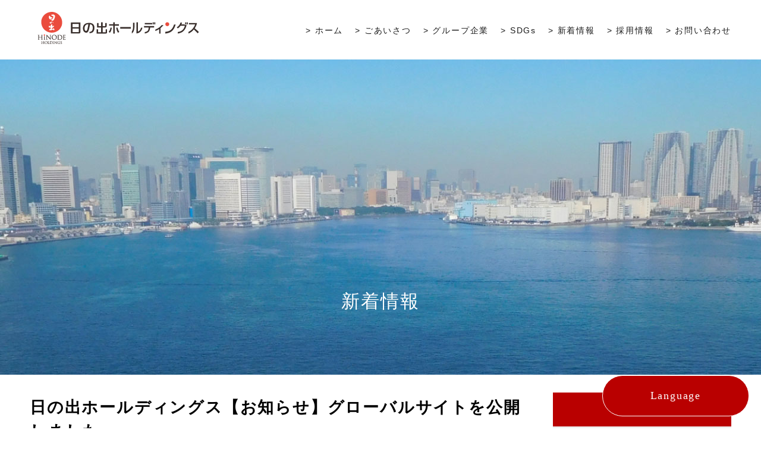

--- FILE ---
content_type: text/html; charset=UTF-8
request_url: https://hinode-hd.co.jp/information/hinode-hd/20200401/1087/
body_size: 18277
content:

<!DOCTYPE html>
<html>
	<head>
		<meta charset="utf-8">
		<title>日の出ホールディングス【お知らせ】グローバルサイトを公開しました 日の出ホールディングス</title>
		<meta http-equiv="content-language" content="ja">
		<meta name="viewport" content="width=device-width" />
		<meta name="coverage" content="Japan" />
		<meta name="language" content="Japanese" />

		<link rel="alternate" hreflang="ja" href="https://hinode-hd.co.jp/">
		<link rel="alternate" hreflang="en" href="https://hinodeholdings.com/">
		<!--link rel="alternate" hreflang="es" href="" スペイン-->
		<!--link rel="alternate" hreflang="zh" href="" 中国-->


		<link rel="shortcut icon" href="//hinode-hd.co.jp/favicon.ico" />
		<link rel="apple-touch-icon-precomposed" href="//hinode-group.co.jp/apple-touch-icon-precomposed.png" />

		<!-- swiper CSS -->
		<link href="https://hinode-hd.co.jp/cmswp/wp-content/themes/hinodetsusho/css/swiper.css" rel="stylesheet" type="text/css">

		<link href="https://hinode-hd.co.jp/cmswp/wp-content/themes/hinodetsusho/style.css?20251121" rel="stylesheet" type="text/css">
		<link href="https://hinode-hd.co.jp/cmswp/wp-content/themes/hinodetsusho/css/common.css" rel="stylesheet" type="text/css">

		<script src="//ajax.googleapis.com/ajax/libs/jquery/3.3.1/jquery.min.js"></script>
		<!-- Global site tag (gtag.js) - Google Analytics -->
		<script async src="https://www.googletagmanager.com/gtag/js?id=UA-111929377-2"></script>
		<script>
			window.dataLayer = window.dataLayer || [];
			function gtag(){dataLayer.push(arguments);}
			gtag('js', new Date());

			gtag('config', 'UA-111929377-2');
		</script>

		<meta name='robots' content='index, follow, max-image-preview:large, max-snippet:-1, max-video-preview:-1' />
	<style>img:is([sizes="auto" i], [sizes^="auto," i]) { contain-intrinsic-size: 3000px 1500px }</style>
	
	<!-- This site is optimized with the Yoast SEO plugin v24.3 - https://yoast.com/wordpress/plugins/seo/ -->
	<meta name="description" content="日の出ホールディングスグループは、みりん、料理酒などをはじめとする調味料や酒類の製造・販売を主軸に、物流や薬局など多彩な事業を展開しています。" />
	<link rel="canonical" href="https://hinode-hd.co.jp/information/hinode-hd/20200401/1087/" />
	<meta property="og:locale" content="ja_JP" />
	<meta property="og:type" content="article" />
	<meta property="og:title" content="日の出ホールディングス【お知らせ】グローバルサイトを公開しました - 日の出ホールディングス" />
	<meta property="og:description" content="日の出ホールディングスグループは、みりん、料理酒などをはじめとする調味料や酒類の製造・販売を主軸に、物流や薬局など多彩な事業を展開しています。" />
	<meta property="og:url" content="https://hinode-hd.co.jp/information/hinode-hd/20200401/1087/" />
	<meta property="og:site_name" content="日の出ホールディングス" />
	<meta property="article:published_time" content="2020-04-01T08:54:15+00:00" />
	<meta name="author" content="hinode-group01" />
	<meta name="twitter:card" content="summary_large_image" />
	<meta name="twitter:label1" content="執筆者" />
	<meta name="twitter:data1" content="hinode-group01" />
	<script type="application/ld+json" class="yoast-schema-graph">{"@context":"https://schema.org","@graph":[{"@type":"WebPage","@id":"https://hinode-hd.co.jp/information/hinode-hd/20200401/1087/","url":"https://hinode-hd.co.jp/information/hinode-hd/20200401/1087/","name":"日の出ホールディングス【お知らせ】グローバルサイトを公開しました - 日の出ホールディングス","isPartOf":{"@id":"https://hinode-hd.co.jp/#website"},"datePublished":"2020-04-01T08:54:15+00:00","dateModified":"2020-04-01T08:54:15+00:00","author":{"@id":"https://hinode-hd.co.jp/#/schema/person/316e6fdb35bd9a15655b275fcee1a71f"},"description":"日の出ホールディングスグループは、みりん、料理酒などをはじめとする調味料や酒類の製造・販売を主軸に、物流や薬局など多彩な事業を展開しています。","breadcrumb":{"@id":"https://hinode-hd.co.jp/information/hinode-hd/20200401/1087/#breadcrumb"},"inLanguage":"ja","potentialAction":[{"@type":"ReadAction","target":["https://hinode-hd.co.jp/information/hinode-hd/20200401/1087/"]}]},{"@type":"BreadcrumbList","@id":"https://hinode-hd.co.jp/information/hinode-hd/20200401/1087/#breadcrumb","itemListElement":[{"@type":"ListItem","position":1,"name":"ホーム","item":"https://hinode-hd.co.jp/"},{"@type":"ListItem","position":2,"name":"日の出ホールディングス【お知らせ】グローバルサイトを公開しました"}]},{"@type":"WebSite","@id":"https://hinode-hd.co.jp/#website","url":"https://hinode-hd.co.jp/","name":"日の出ホールディングス","description":"","potentialAction":[{"@type":"SearchAction","target":{"@type":"EntryPoint","urlTemplate":"https://hinode-hd.co.jp/?s={search_term_string}"},"query-input":{"@type":"PropertyValueSpecification","valueRequired":true,"valueName":"search_term_string"}}],"inLanguage":"ja"},{"@type":"Person","@id":"https://hinode-hd.co.jp/#/schema/person/316e6fdb35bd9a15655b275fcee1a71f","name":"hinode-group01","image":{"@type":"ImageObject","inLanguage":"ja","@id":"https://hinode-hd.co.jp/#/schema/person/image/","url":"https://secure.gravatar.com/avatar/5eeeae1d3a89bcc77617b844c1950087346978a12b0ba4b1dc7211cf76be837e?s=96&d=mm&r=g","contentUrl":"https://secure.gravatar.com/avatar/5eeeae1d3a89bcc77617b844c1950087346978a12b0ba4b1dc7211cf76be837e?s=96&d=mm&r=g","caption":"hinode-group01"},"url":"https://hinode-hd.co.jp/author/hinode-group01/"}]}</script>
	<!-- / Yoast SEO plugin. -->


<link rel='dns-prefetch' href='//yubinbango.github.io' />
<link rel="alternate" type="application/rss+xml" title="日の出ホールディングス &raquo; 日の出ホールディングス【お知らせ】グローバルサイトを公開しました のコメントのフィード" href="https://hinode-hd.co.jp/information/hinode-hd/20200401/1087/feed/" />
<script type="text/javascript">
/* <![CDATA[ */
window._wpemojiSettings = {"baseUrl":"https:\/\/s.w.org\/images\/core\/emoji\/16.0.1\/72x72\/","ext":".png","svgUrl":"https:\/\/s.w.org\/images\/core\/emoji\/16.0.1\/svg\/","svgExt":".svg","source":{"concatemoji":"https:\/\/hinode-hd.co.jp\/cmswp\/wp-includes\/js\/wp-emoji-release.min.js?ver=6.8.3"}};
/*! This file is auto-generated */
!function(s,n){var o,i,e;function c(e){try{var t={supportTests:e,timestamp:(new Date).valueOf()};sessionStorage.setItem(o,JSON.stringify(t))}catch(e){}}function p(e,t,n){e.clearRect(0,0,e.canvas.width,e.canvas.height),e.fillText(t,0,0);var t=new Uint32Array(e.getImageData(0,0,e.canvas.width,e.canvas.height).data),a=(e.clearRect(0,0,e.canvas.width,e.canvas.height),e.fillText(n,0,0),new Uint32Array(e.getImageData(0,0,e.canvas.width,e.canvas.height).data));return t.every(function(e,t){return e===a[t]})}function u(e,t){e.clearRect(0,0,e.canvas.width,e.canvas.height),e.fillText(t,0,0);for(var n=e.getImageData(16,16,1,1),a=0;a<n.data.length;a++)if(0!==n.data[a])return!1;return!0}function f(e,t,n,a){switch(t){case"flag":return n(e,"\ud83c\udff3\ufe0f\u200d\u26a7\ufe0f","\ud83c\udff3\ufe0f\u200b\u26a7\ufe0f")?!1:!n(e,"\ud83c\udde8\ud83c\uddf6","\ud83c\udde8\u200b\ud83c\uddf6")&&!n(e,"\ud83c\udff4\udb40\udc67\udb40\udc62\udb40\udc65\udb40\udc6e\udb40\udc67\udb40\udc7f","\ud83c\udff4\u200b\udb40\udc67\u200b\udb40\udc62\u200b\udb40\udc65\u200b\udb40\udc6e\u200b\udb40\udc67\u200b\udb40\udc7f");case"emoji":return!a(e,"\ud83e\udedf")}return!1}function g(e,t,n,a){var r="undefined"!=typeof WorkerGlobalScope&&self instanceof WorkerGlobalScope?new OffscreenCanvas(300,150):s.createElement("canvas"),o=r.getContext("2d",{willReadFrequently:!0}),i=(o.textBaseline="top",o.font="600 32px Arial",{});return e.forEach(function(e){i[e]=t(o,e,n,a)}),i}function t(e){var t=s.createElement("script");t.src=e,t.defer=!0,s.head.appendChild(t)}"undefined"!=typeof Promise&&(o="wpEmojiSettingsSupports",i=["flag","emoji"],n.supports={everything:!0,everythingExceptFlag:!0},e=new Promise(function(e){s.addEventListener("DOMContentLoaded",e,{once:!0})}),new Promise(function(t){var n=function(){try{var e=JSON.parse(sessionStorage.getItem(o));if("object"==typeof e&&"number"==typeof e.timestamp&&(new Date).valueOf()<e.timestamp+604800&&"object"==typeof e.supportTests)return e.supportTests}catch(e){}return null}();if(!n){if("undefined"!=typeof Worker&&"undefined"!=typeof OffscreenCanvas&&"undefined"!=typeof URL&&URL.createObjectURL&&"undefined"!=typeof Blob)try{var e="postMessage("+g.toString()+"("+[JSON.stringify(i),f.toString(),p.toString(),u.toString()].join(",")+"));",a=new Blob([e],{type:"text/javascript"}),r=new Worker(URL.createObjectURL(a),{name:"wpTestEmojiSupports"});return void(r.onmessage=function(e){c(n=e.data),r.terminate(),t(n)})}catch(e){}c(n=g(i,f,p,u))}t(n)}).then(function(e){for(var t in e)n.supports[t]=e[t],n.supports.everything=n.supports.everything&&n.supports[t],"flag"!==t&&(n.supports.everythingExceptFlag=n.supports.everythingExceptFlag&&n.supports[t]);n.supports.everythingExceptFlag=n.supports.everythingExceptFlag&&!n.supports.flag,n.DOMReady=!1,n.readyCallback=function(){n.DOMReady=!0}}).then(function(){return e}).then(function(){var e;n.supports.everything||(n.readyCallback(),(e=n.source||{}).concatemoji?t(e.concatemoji):e.wpemoji&&e.twemoji&&(t(e.twemoji),t(e.wpemoji)))}))}((window,document),window._wpemojiSettings);
/* ]]> */
</script>
<style id='wp-emoji-styles-inline-css' type='text/css'>

	img.wp-smiley, img.emoji {
		display: inline !important;
		border: none !important;
		box-shadow: none !important;
		height: 1em !important;
		width: 1em !important;
		margin: 0 0.07em !important;
		vertical-align: -0.1em !important;
		background: none !important;
		padding: 0 !important;
	}
</style>
<link rel='stylesheet' id='wp-block-library-css' href='https://hinode-hd.co.jp/cmswp/wp-includes/css/dist/block-library/style.min.css?ver=6.8.3' type='text/css' media='all' />
<style id='classic-theme-styles-inline-css' type='text/css'>
/*! This file is auto-generated */
.wp-block-button__link{color:#fff;background-color:#32373c;border-radius:9999px;box-shadow:none;text-decoration:none;padding:calc(.667em + 2px) calc(1.333em + 2px);font-size:1.125em}.wp-block-file__button{background:#32373c;color:#fff;text-decoration:none}
</style>
<link rel='stylesheet' id='awsm-ead-public-css' href='https://hinode-hd.co.jp/cmswp/wp-content/plugins/embed-any-document/css/embed-public.min.css?ver=2.7.4' type='text/css' media='all' />
<style id='global-styles-inline-css' type='text/css'>
:root{--wp--preset--aspect-ratio--square: 1;--wp--preset--aspect-ratio--4-3: 4/3;--wp--preset--aspect-ratio--3-4: 3/4;--wp--preset--aspect-ratio--3-2: 3/2;--wp--preset--aspect-ratio--2-3: 2/3;--wp--preset--aspect-ratio--16-9: 16/9;--wp--preset--aspect-ratio--9-16: 9/16;--wp--preset--color--black: #000000;--wp--preset--color--cyan-bluish-gray: #abb8c3;--wp--preset--color--white: #ffffff;--wp--preset--color--pale-pink: #f78da7;--wp--preset--color--vivid-red: #cf2e2e;--wp--preset--color--luminous-vivid-orange: #ff6900;--wp--preset--color--luminous-vivid-amber: #fcb900;--wp--preset--color--light-green-cyan: #7bdcb5;--wp--preset--color--vivid-green-cyan: #00d084;--wp--preset--color--pale-cyan-blue: #8ed1fc;--wp--preset--color--vivid-cyan-blue: #0693e3;--wp--preset--color--vivid-purple: #9b51e0;--wp--preset--gradient--vivid-cyan-blue-to-vivid-purple: linear-gradient(135deg,rgba(6,147,227,1) 0%,rgb(155,81,224) 100%);--wp--preset--gradient--light-green-cyan-to-vivid-green-cyan: linear-gradient(135deg,rgb(122,220,180) 0%,rgb(0,208,130) 100%);--wp--preset--gradient--luminous-vivid-amber-to-luminous-vivid-orange: linear-gradient(135deg,rgba(252,185,0,1) 0%,rgba(255,105,0,1) 100%);--wp--preset--gradient--luminous-vivid-orange-to-vivid-red: linear-gradient(135deg,rgba(255,105,0,1) 0%,rgb(207,46,46) 100%);--wp--preset--gradient--very-light-gray-to-cyan-bluish-gray: linear-gradient(135deg,rgb(238,238,238) 0%,rgb(169,184,195) 100%);--wp--preset--gradient--cool-to-warm-spectrum: linear-gradient(135deg,rgb(74,234,220) 0%,rgb(151,120,209) 20%,rgb(207,42,186) 40%,rgb(238,44,130) 60%,rgb(251,105,98) 80%,rgb(254,248,76) 100%);--wp--preset--gradient--blush-light-purple: linear-gradient(135deg,rgb(255,206,236) 0%,rgb(152,150,240) 100%);--wp--preset--gradient--blush-bordeaux: linear-gradient(135deg,rgb(254,205,165) 0%,rgb(254,45,45) 50%,rgb(107,0,62) 100%);--wp--preset--gradient--luminous-dusk: linear-gradient(135deg,rgb(255,203,112) 0%,rgb(199,81,192) 50%,rgb(65,88,208) 100%);--wp--preset--gradient--pale-ocean: linear-gradient(135deg,rgb(255,245,203) 0%,rgb(182,227,212) 50%,rgb(51,167,181) 100%);--wp--preset--gradient--electric-grass: linear-gradient(135deg,rgb(202,248,128) 0%,rgb(113,206,126) 100%);--wp--preset--gradient--midnight: linear-gradient(135deg,rgb(2,3,129) 0%,rgb(40,116,252) 100%);--wp--preset--font-size--small: 13px;--wp--preset--font-size--medium: 20px;--wp--preset--font-size--large: 36px;--wp--preset--font-size--x-large: 42px;--wp--preset--spacing--20: 0.44rem;--wp--preset--spacing--30: 0.67rem;--wp--preset--spacing--40: 1rem;--wp--preset--spacing--50: 1.5rem;--wp--preset--spacing--60: 2.25rem;--wp--preset--spacing--70: 3.38rem;--wp--preset--spacing--80: 5.06rem;--wp--preset--shadow--natural: 6px 6px 9px rgba(0, 0, 0, 0.2);--wp--preset--shadow--deep: 12px 12px 50px rgba(0, 0, 0, 0.4);--wp--preset--shadow--sharp: 6px 6px 0px rgba(0, 0, 0, 0.2);--wp--preset--shadow--outlined: 6px 6px 0px -3px rgba(255, 255, 255, 1), 6px 6px rgba(0, 0, 0, 1);--wp--preset--shadow--crisp: 6px 6px 0px rgba(0, 0, 0, 1);}:where(.is-layout-flex){gap: 0.5em;}:where(.is-layout-grid){gap: 0.5em;}body .is-layout-flex{display: flex;}.is-layout-flex{flex-wrap: wrap;align-items: center;}.is-layout-flex > :is(*, div){margin: 0;}body .is-layout-grid{display: grid;}.is-layout-grid > :is(*, div){margin: 0;}:where(.wp-block-columns.is-layout-flex){gap: 2em;}:where(.wp-block-columns.is-layout-grid){gap: 2em;}:where(.wp-block-post-template.is-layout-flex){gap: 1.25em;}:where(.wp-block-post-template.is-layout-grid){gap: 1.25em;}.has-black-color{color: var(--wp--preset--color--black) !important;}.has-cyan-bluish-gray-color{color: var(--wp--preset--color--cyan-bluish-gray) !important;}.has-white-color{color: var(--wp--preset--color--white) !important;}.has-pale-pink-color{color: var(--wp--preset--color--pale-pink) !important;}.has-vivid-red-color{color: var(--wp--preset--color--vivid-red) !important;}.has-luminous-vivid-orange-color{color: var(--wp--preset--color--luminous-vivid-orange) !important;}.has-luminous-vivid-amber-color{color: var(--wp--preset--color--luminous-vivid-amber) !important;}.has-light-green-cyan-color{color: var(--wp--preset--color--light-green-cyan) !important;}.has-vivid-green-cyan-color{color: var(--wp--preset--color--vivid-green-cyan) !important;}.has-pale-cyan-blue-color{color: var(--wp--preset--color--pale-cyan-blue) !important;}.has-vivid-cyan-blue-color{color: var(--wp--preset--color--vivid-cyan-blue) !important;}.has-vivid-purple-color{color: var(--wp--preset--color--vivid-purple) !important;}.has-black-background-color{background-color: var(--wp--preset--color--black) !important;}.has-cyan-bluish-gray-background-color{background-color: var(--wp--preset--color--cyan-bluish-gray) !important;}.has-white-background-color{background-color: var(--wp--preset--color--white) !important;}.has-pale-pink-background-color{background-color: var(--wp--preset--color--pale-pink) !important;}.has-vivid-red-background-color{background-color: var(--wp--preset--color--vivid-red) !important;}.has-luminous-vivid-orange-background-color{background-color: var(--wp--preset--color--luminous-vivid-orange) !important;}.has-luminous-vivid-amber-background-color{background-color: var(--wp--preset--color--luminous-vivid-amber) !important;}.has-light-green-cyan-background-color{background-color: var(--wp--preset--color--light-green-cyan) !important;}.has-vivid-green-cyan-background-color{background-color: var(--wp--preset--color--vivid-green-cyan) !important;}.has-pale-cyan-blue-background-color{background-color: var(--wp--preset--color--pale-cyan-blue) !important;}.has-vivid-cyan-blue-background-color{background-color: var(--wp--preset--color--vivid-cyan-blue) !important;}.has-vivid-purple-background-color{background-color: var(--wp--preset--color--vivid-purple) !important;}.has-black-border-color{border-color: var(--wp--preset--color--black) !important;}.has-cyan-bluish-gray-border-color{border-color: var(--wp--preset--color--cyan-bluish-gray) !important;}.has-white-border-color{border-color: var(--wp--preset--color--white) !important;}.has-pale-pink-border-color{border-color: var(--wp--preset--color--pale-pink) !important;}.has-vivid-red-border-color{border-color: var(--wp--preset--color--vivid-red) !important;}.has-luminous-vivid-orange-border-color{border-color: var(--wp--preset--color--luminous-vivid-orange) !important;}.has-luminous-vivid-amber-border-color{border-color: var(--wp--preset--color--luminous-vivid-amber) !important;}.has-light-green-cyan-border-color{border-color: var(--wp--preset--color--light-green-cyan) !important;}.has-vivid-green-cyan-border-color{border-color: var(--wp--preset--color--vivid-green-cyan) !important;}.has-pale-cyan-blue-border-color{border-color: var(--wp--preset--color--pale-cyan-blue) !important;}.has-vivid-cyan-blue-border-color{border-color: var(--wp--preset--color--vivid-cyan-blue) !important;}.has-vivid-purple-border-color{border-color: var(--wp--preset--color--vivid-purple) !important;}.has-vivid-cyan-blue-to-vivid-purple-gradient-background{background: var(--wp--preset--gradient--vivid-cyan-blue-to-vivid-purple) !important;}.has-light-green-cyan-to-vivid-green-cyan-gradient-background{background: var(--wp--preset--gradient--light-green-cyan-to-vivid-green-cyan) !important;}.has-luminous-vivid-amber-to-luminous-vivid-orange-gradient-background{background: var(--wp--preset--gradient--luminous-vivid-amber-to-luminous-vivid-orange) !important;}.has-luminous-vivid-orange-to-vivid-red-gradient-background{background: var(--wp--preset--gradient--luminous-vivid-orange-to-vivid-red) !important;}.has-very-light-gray-to-cyan-bluish-gray-gradient-background{background: var(--wp--preset--gradient--very-light-gray-to-cyan-bluish-gray) !important;}.has-cool-to-warm-spectrum-gradient-background{background: var(--wp--preset--gradient--cool-to-warm-spectrum) !important;}.has-blush-light-purple-gradient-background{background: var(--wp--preset--gradient--blush-light-purple) !important;}.has-blush-bordeaux-gradient-background{background: var(--wp--preset--gradient--blush-bordeaux) !important;}.has-luminous-dusk-gradient-background{background: var(--wp--preset--gradient--luminous-dusk) !important;}.has-pale-ocean-gradient-background{background: var(--wp--preset--gradient--pale-ocean) !important;}.has-electric-grass-gradient-background{background: var(--wp--preset--gradient--electric-grass) !important;}.has-midnight-gradient-background{background: var(--wp--preset--gradient--midnight) !important;}.has-small-font-size{font-size: var(--wp--preset--font-size--small) !important;}.has-medium-font-size{font-size: var(--wp--preset--font-size--medium) !important;}.has-large-font-size{font-size: var(--wp--preset--font-size--large) !important;}.has-x-large-font-size{font-size: var(--wp--preset--font-size--x-large) !important;}
:where(.wp-block-post-template.is-layout-flex){gap: 1.25em;}:where(.wp-block-post-template.is-layout-grid){gap: 1.25em;}
:where(.wp-block-columns.is-layout-flex){gap: 2em;}:where(.wp-block-columns.is-layout-grid){gap: 2em;}
:root :where(.wp-block-pullquote){font-size: 1.5em;line-height: 1.6;}
</style>
<link rel='stylesheet' id='contact-form-7-css' href='https://hinode-hd.co.jp/cmswp/wp-content/plugins/contact-form-7/includes/css/styles.css?ver=6.1.4' type='text/css' media='all' />
<link rel='stylesheet' id='pz-linkcard-css' href='//hinode-hd.co.jp/cmswp/wp-content/uploads/pz-linkcard/style.css?ver=2.5.5.1' type='text/css' media='all' />
<script type="text/javascript" src="https://hinode-hd.co.jp/cmswp/wp-includes/js/jquery/jquery.min.js?ver=3.7.1" id="jquery-core-js"></script>
<script type="text/javascript" src="https://hinode-hd.co.jp/cmswp/wp-includes/js/jquery/jquery-migrate.min.js?ver=3.4.1" id="jquery-migrate-js"></script>
<link rel="https://api.w.org/" href="https://hinode-hd.co.jp/wp-json/" /><link rel="alternate" title="JSON" type="application/json" href="https://hinode-hd.co.jp/wp-json/wp/v2/posts/1087" /><link rel="EditURI" type="application/rsd+xml" title="RSD" href="https://hinode-hd.co.jp/cmswp/xmlrpc.php?rsd" />
<meta name="generator" content="WordPress 6.8.3" />
<link rel='shortlink' href='https://hinode-hd.co.jp/?p=1087' />
<link rel="alternate" title="oEmbed (JSON)" type="application/json+oembed" href="https://hinode-hd.co.jp/wp-json/oembed/1.0/embed?url=https%3A%2F%2Fhinode-hd.co.jp%2Finformation%2Fhinode-hd%2F20200401%2F1087%2F" />
<link rel="alternate" title="oEmbed (XML)" type="text/xml+oembed" href="https://hinode-hd.co.jp/wp-json/oembed/1.0/embed?url=https%3A%2F%2Fhinode-hd.co.jp%2Finformation%2Fhinode-hd%2F20200401%2F1087%2F&#038;format=xml" />
<script>
jQuery(function($) {
    $( '.mw_wp_form form' ).attr( 'class', 'h-adr' );
});
</script>
	</head>
	<body>
		<div id="wrap" class="1087">
 
<div id="wrap-inner">

	<section id="head-wrap">
		<div class="page-inner flex-wrap">
			<div class="logo flex-box">
				<h1><a href="https://hinode-hd.co.jp" id="logo-img">
					<svg version="1.0" id="レイヤー_1" xmlns="http://www.w3.org/2000/svg" xmlns:xlink="http://www.w3.org/1999/xlink" x="0px"
	 y="0px" viewBox="0 0 530 110" style="enable-background:new 0 0 530 110;" xml:space="preserve">
<style type="text/css">
	/*.st0{fill:#E83828;}
	.st1{fill:#FFFFFF;}
	.st2{fill:#231815;}
	*/
</style>
<path class="st0" d="M80.16,20.24c5.62,8.58,6.61,22.5,1.4,31.64C76.22,63,64.69,69.6,52.73,70.02
	c-11.11,0.14-20.82-4.35-27.85-13.08c-7.32-9.14-9.43-24.33-3.66-34.74C26.29,11.37,37.96,4.48,49.78,3.78
	C62.29,3.22,73.4,9.54,80.16,20.24"/>
<path class="st1" d="M62.1,16.02c0.28,4.22-1.4,8.16-2.95,11.95c-1.69,1.83-3.8,5.34-6.75,3.94c-2.39-1.12-3.24-5.62-6.47-4.37
	c-2.67-1.54-3.37-4.35-3.8-7.17c0.14-1.41,0.28-2.96,1.41-3.94c0.28-0.84,1.12-0.28,1.83-0.42l2.25,3.94
	c2.25,0.42,5.06,0.56,5.77,3.23c0.42,1.27-0.98,1.55-1.55,1.83c-0.98,0.43-2.1,0.28-2.25-0.98l-0.56-0.56c-0.98,0.85,0,2.26,0,3.37
	c0.99,1.13,2.67,1.27,3.8,0.42c3.23-2.52,3.79-6.18,3.65-10.12c-0.98-0.99-2.1,0.42-3.23-0.42c-1.26-0.7-2.95-1.41-3.66-2.81
	c1.13-2.39,4.5-1.12,6.75-1.97C58.72,12.36,60.69,13.91,62.1,16.02"/>
<path class="st1" d="M56.58,38.26c-0.14,0.43,0.14,1.13-0.14,1.41c-1.55-1.12-2.81-4.79-5.35-3.23c0.98,1.96-0.56,3.51-1.83,4.92
	c-1.54,0.29-2.81-1.41-4.5-1.69c-0.56-2.25,2.39-3.1,3.94-4.08C51.37,34.32,55.31,35.02,56.58,38.26 M47.72,38.82
	c0.28,0,0.85,0.28,0.71-0.14c0.42-0.43,0.98-1.12,0.42-1.69C48.13,37.13,47.3,38.12,47.72,38.82"/>
<path class="st1" d="M53.1,49.63c1.97,1.12,3.66-3.94,5.77-0.71c0,4.79-7.87,3.66-6.47,9.43c3.79,2.38,2.25-4.79,5.91-1.41
	c1.41,1.12,2.81,2.67,1.55,4.37c-0.99,0.56-1.83,1.54-3.24,1.4c-0.14-0.84,0.28-1.97-0.71-2.53c-3.65,1.55-7.73,2.82-11.81,1.97
	c-3.1-4.37,6.89-3.79,3.66-8.72c-1.97-0.28-5.06,1.54-6.05-1.55c0.14-1.69,0.42-3.23,1.83-4.08c1.83-0.56,2.39,4.93,4.22,1.55
	c-0.14-2.11,0.56-3.8,1.97-5.2c0.84-0.84,2.25-0.84,3.09-0.84C53.8,45.83,53.52,47.1,53.1,49.63 M48.32,57.64
	c-0.56,0.57-1.83,0.71-1.83,1.41c1.12,0.14,2.25,0,2.96-0.56C49.16,57.93,49.02,57.64,48.32,57.64"/>
<path class="st2" d="M22.62,91.9c-0.16,0-0.58-0.04-0.87-0.08c-0.39-0.05-0.53-0.27-0.6-0.92c-0.1-0.83-0.1-2.45-0.1-4.31v-3.52
	c0-3.11,0-3.67,0.04-4.31c0.04-0.72,0.22-0.88,0.57-0.95c0.24-0.04,0.34-0.05,0.46-0.05c0.21,0,0.37-0.15,0.37-0.33
	c0-0.25-0.18-0.37-0.53-0.37c-0.42,0-1.19,0.03-1.63,0.05c-0.18,0.01-0.3,0.01-0.33,0.01c-0.03,0-0.12,0-0.26,0
	c-0.43-0.02-1.32-0.05-2-0.05c-0.35,0-0.53,0.12-0.53,0.37c0,0.18,0.16,0.33,0.37,0.33c0.2,0,0.51,0.02,0.64,0.05
	c0.52,0.11,0.65,0.3,0.69,0.95c0.04,0.63,0.04,1.2,0.04,4.31v0.33h-8.3v-0.33c0-3.11,0-3.67,0.04-4.31
	c0.04-0.73,0.21-0.88,0.57-0.95c0.24-0.04,0.34-0.05,0.47-0.05c0.2,0,0.36-0.15,0.36-0.33c0-0.25-0.18-0.37-0.53-0.37
	c-0.43,0-1.19,0.03-1.63,0.05c-0.18,0.01-0.3,0.01-0.33,0.01c-0.03,0-0.12,0-0.26,0c-0.43-0.02-1.32-0.05-1.99-0.05
	c-0.35,0-0.53,0.12-0.53,0.37c0,0.18,0.16,0.33,0.37,0.33c0.19,0,0.5,0.02,0.64,0.05c0.51,0.11,0.66,0.3,0.69,0.95
	c0.04,0.63,0.04,1.2,0.04,4.31v3.52c0,1.87,0,3.48-0.1,4.31c-0.08,0.56-0.16,0.87-0.42,0.92c-0.21,0.05-0.42,0.08-0.55,0.08
	c-0.25,0-0.37,0.17-0.37,0.33c0,0.24,0.18,0.37,0.53,0.37c0.43,0,1.19-0.03,1.63-0.05c0.18-0.01,0.3-0.02,0.33-0.02
	c0.02,0,0.1,0,0.23,0.01c0.45,0.02,1.38,0.05,2.23,0.05c0.49,0,0.53-0.29,0.53-0.37c0-0.16-0.12-0.33-0.37-0.33
	c-0.16,0-0.59-0.04-0.87-0.08c-0.39-0.05-0.53-0.27-0.6-0.92c-0.1-0.83-0.1-2.45-0.1-4.31v-2.01h8.3v2.01c0,1.87,0,3.48-0.1,4.31
	c-0.08,0.58-0.16,0.87-0.42,0.92c-0.22,0.05-0.42,0.08-0.56,0.08c-0.25,0-0.37,0.17-0.37,0.33c0,0.24,0.18,0.37,0.53,0.37
	c0.42,0,1.19-0.03,1.63-0.05c0.18-0.01,0.3-0.02,0.33-0.02c0.02,0,0.1,0,0.23,0.01c0.45,0.02,1.38,0.05,2.23,0.05
	c0.49,0,0.53-0.29,0.53-0.37C22.98,92.07,22.87,91.9,22.62,91.9"/>
<path class="st2" d="M30.72,91.9c-0.16,0-0.59-0.04-0.87-0.08c-0.39-0.05-0.53-0.27-0.6-0.92c-0.1-0.83-0.1-2.45-0.1-4.31v-3.52
	v-2.34c-0.32,0.18-0.69,0.29-1.08,0.29c-0.37,0-0.71-0.09-1.02-0.25v2.3v3.52c0,1.87,0,3.48-0.09,4.31
	c-0.07,0.56-0.17,0.87-0.42,0.92c-0.22,0.05-0.42,0.08-0.56,0.08c-0.25,0-0.37,0.17-0.37,0.33c0,0.24,0.18,0.37,0.53,0.37
	c0.43,0,1.19-0.03,1.63-0.05c0.18-0.01,0.3-0.02,0.33-0.02c0.02,0,0.11,0,0.24,0.01c0.45,0.02,1.38,0.05,2.23,0.05
	c0.49,0,0.53-0.29,0.53-0.37C31.09,92.07,30.97,91.9,30.72,91.9"/>
<path class="st0" d="M30.02,76.64c0.38,0.58,0.45,1.54,0.09,2.16c-0.36,0.76-1.15,1.21-1.97,1.23c-0.76,0.01-1.42-0.29-1.9-0.89
	c-0.5-0.63-0.64-1.66-0.25-2.37c0.34-0.74,1.14-1.21,1.95-1.26C28.8,75.47,29.56,75.91,30.02,76.64"/>
<path class="st2" d="M49.2,77.06c-0.54,0-1.03,0.02-1.34,0.04c-0.16,0.01-0.28,0.02-0.36,0.02c-0.07,0-0.22-0.01-0.42-0.02
	c-0.42-0.02-1.05-0.04-1.66-0.04c-0.2,0-0.61,0-0.61,0.35c0,0.22,0.14,0.35,0.37,0.35c0.13,0,0.59,0.02,0.93,0.09
	c0.45,0.11,0.6,0.38,0.62,1.7l0.21,9.61c-0.34-0.37-0.83-0.91-1.4-1.53c-0.9-0.98-1.99-2.18-3.03-3.3c-3.1-3.32-6.06-6.52-6.36-6.87
	c-0.05-0.05-0.11-0.11-0.17-0.18c-0.29-0.32-0.47-0.52-0.68-0.52c-0.43,0-0.43,0.59-0.43,1.21l-0.02,11.46
	c0,1.74-0.1,2.24-0.46,2.34c-0.24,0.08-0.56,0.11-0.75,0.11c-0.25,0-0.37,0.16-0.37,0.33c0,0.37,0.4,0.37,0.53,0.37
	c0.63,0,1.23-0.03,1.6-0.05c0.16-0.01,0.27-0.02,0.33-0.02c0.05,0,0.15,0.01,0.29,0.01c0.38,0.02,1.01,0.05,1.83,0.05
	c0.37,0,0.56-0.12,0.56-0.37c0-0.16-0.11-0.33-0.37-0.33c-0.19,0-0.61-0.02-0.94-0.11c-0.39-0.11-0.59-0.47-0.63-2.12l-0.25-9.01
	c0.92,1.02,2.87,3.19,4.84,5.31c2.14,2.3,5.02,5.24,5.22,5.42c1.16,1.16,1.36,1.34,1.61,1.34c0.39,0,0.39-0.34,0.39-1.63l0.04-11.72
	c0-1.28,0.12-1.48,0.58-1.58c0.22-0.05,0.34-0.05,0.43-0.05c0.29,0,0.43-0.18,0.43-0.35C49.77,77.06,49.37,77.06,49.2,77.06"/>
<path class="st2" d="M59.58,76.78c-5.89,0-8.09,4.92-8.09,8.03c0,3.89,2.49,8.07,7.96,8.07c4.75,0,8.19-3.52,8.19-8.39
	C67.64,79.88,64.4,76.78,59.58,76.78 M65.31,85.05c0,6.33-4.42,6.65-5.31,6.65c-3.65,0-6.2-3.06-6.2-7.45
	c0-3.99,2.11-6.37,5.63-6.37C62.27,77.88,65.31,80.12,65.31,85.05"/>
<path class="st2" d="M83.09,79.4c-2.29-2.37-5.72-2.36-7.78-2.34l-0.38,0c-0.83,0-1.7,0.02-2.22,0.04c-0.24,0.01-0.4,0.01-0.47,0.01
	c-0.02,0-0.12,0-0.26-0.01c-0.43-0.02-1.32-0.05-2-0.05c-0.35,0-0.53,0.12-0.53,0.36c0,0.19,0.16,0.33,0.36,0.33
	c0.2,0,0.5,0.02,0.63,0.05c0.52,0.11,0.66,0.3,0.7,0.95c0.04,0.63,0.04,1.2,0.04,4.31v3.52c0,1.87,0,3.49-0.1,4.31
	c-0.08,0.56-0.16,0.87-0.42,0.92c-0.22,0.05-0.42,0.08-0.55,0.08c-0.25,0-0.37,0.17-0.37,0.33c0,0.24,0.18,0.36,0.53,0.36
	c0.14,0,0.32-0.01,0.51-0.02c0.21-0.01,0.44-0.02,0.66-0.02c0.42-0.02,0.75-0.02,0.79-0.02c0.04,0,0.23,0.02,0.51,0.04
	c0.3,0.02,0.69,0.05,1.14,0.08c1.14,0.08,2.09,0.12,2.79,0.12c2.59,0,4.73-0.82,6.21-2.36c1.41-1.49,2.22-3.59,2.22-5.78
	C85.08,82.03,84,80.35,83.09,79.4 M76.72,91.68c-2.27,0-3.01-0.39-3.23-0.72c-0.06-0.08-0.14-0.39-0.18-1.41
	c-0.02-0.36-0.04-2.19-0.04-4.33v-2.48c0-1.51,0-3.57,0.02-4.26c0-0.15,0.02-0.17,0.12-0.22c0.11-0.05,0.75-0.12,1.21-0.12
	c2.58,0,4.66,0.37,6.39,2.19c0.69,0.73,1.86,2.34,1.86,4.89c0,1.9-0.6,3.72-1.54,4.64C80.19,91.02,78.51,91.68,76.72,91.68"/>
<path class="st2" d="M95.75,89.48c-0.3,0-0.36,0.31-0.39,0.47c-0.13,0.76-0.33,1.1-0.78,1.29c-0.48,0.2-1.33,0.2-1.84,0.2
	c-1.9,0-2.06-0.22-2.11-1.44c-0.01-0.29-0.01-1.58,0-2.53l0-2.57c0.47,0,2.27,0.04,2.77,0.1c0.73,0.07,0.82,0.38,0.86,0.55
	c0.07,0.23,0.07,0.41,0.07,0.6c0,0.23,0.14,0.39,0.34,0.39c0.35,0,0.35-0.41,0.35-0.59c0-0.13,0.04-0.85,0.08-1.26
	c0.04-0.4,0.09-0.68,0.12-0.87c0.03-0.13,0.04-0.22,0.04-0.27c0-0.27-0.16-0.36-0.31-0.36c-0.17,0-0.28,0.13-0.45,0.33
	c-0.13,0.13-0.34,0.17-0.81,0.21c-0.33,0.03-1.78,0.04-3.07,0.04v-5.5c0.5,0,2.34,0.03,2.63,0.05c1.06,0.12,1.16,0.34,1.25,0.56
	c0.08,0.2,0.1,0.51,0.1,0.64c0,0.43,0.28,0.47,0.37,0.47c0.1,0,0.28-0.05,0.34-0.39c0.03-0.17,0.05-0.6,0.07-0.94
	c0.01-0.18,0.02-0.33,0.03-0.39c0.04-0.32,0.08-0.53,0.11-0.68c0.03-0.12,0.05-0.2,0.05-0.28c0-0.37-0.24-0.39-0.29-0.39
	c-0.11,0-0.19,0.04-0.25,0.07C95.03,76.98,95,77,94.97,77.01c-0.12,0.03-0.4,0.07-0.82,0.09c-0.45,0.02-4.41,0.02-4.56,0.02
	l-0.82-0.04c-0.44-0.02-0.98-0.02-1.45-0.02c-0.35,0-0.53,0.12-0.53,0.37c0,0.19,0.16,0.33,0.37,0.33c0.2,0,0.5,0.02,0.64,0.05
	c0.51,0.11,0.65,0.31,0.69,0.95c0.04,0.63,0.04,1.19,0.04,4.3v3.52c0,1.87,0,3.48-0.1,4.31c-0.08,0.56-0.17,0.87-0.42,0.92
	c-0.21,0.05-0.42,0.07-0.55,0.07c-0.25,0-0.37,0.17-0.37,0.33c0,0.25,0.18,0.37,0.53,0.37c0.14,0,0.32-0.01,0.51-0.02
	c0.21-0.01,0.44-0.02,0.66-0.02c0.41-0.02,0.75-0.02,0.79-0.02c0.31,0,0.85,0.03,1.56,0.06l0.46,0.01c0.76,0.02,1.7,0.05,2.92,0.05
	c0.78,0,1.1,0,1.29-0.68c0.1-0.42,0.26-1.8,0.26-1.99C96.07,89.85,96.07,89.48,95.75,89.48"/>
<path class="st2" d="M27.51,105.7c-0.09,0-0.33-0.02-0.49-0.05c-0.22-0.03-0.3-0.15-0.34-0.52c-0.06-0.47-0.06-1.38-0.06-2.45v-1.99
	c0-1.77,0-2.08,0.02-2.44c0.02-0.41,0.13-0.5,0.32-0.54c0.14-0.02,0.2-0.03,0.27-0.03c0.12,0,0.2-0.08,0.2-0.19
	c0-0.14-0.1-0.21-0.3-0.21c-0.24,0-0.67,0.02-0.93,0.02c-0.1,0-0.17,0.01-0.18,0.01c-0.02,0-0.07,0-0.15,0
	c-0.24-0.01-0.74-0.03-1.13-0.03c-0.2,0-0.3,0.07-0.3,0.21c0,0.11,0.09,0.19,0.21,0.19c0.11,0,0.29,0.01,0.36,0.03
	c0.29,0.06,0.37,0.17,0.4,0.54c0.02,0.36,0.02,0.67,0.02,2.44v0.19h-4.71v-0.19c0-1.77,0-2.08,0.02-2.44
	c0.02-0.42,0.12-0.5,0.32-0.54c0.14-0.02,0.2-0.03,0.27-0.03c0.12,0,0.21-0.08,0.21-0.19c0-0.14-0.1-0.21-0.3-0.21
	c-0.24,0-0.67,0.02-0.93,0.02c-0.1,0-0.17,0.01-0.18,0.01c-0.02,0-0.07,0-0.15,0c-0.24-0.01-0.74-0.03-1.13-0.03
	c-0.2,0-0.3,0.07-0.3,0.21c0,0.11,0.09,0.19,0.21,0.19c0.11,0,0.28,0.01,0.36,0.03c0.29,0.06,0.37,0.17,0.4,0.54
	c0.02,0.36,0.02,0.67,0.02,2.44v1.99c0,1.06,0,1.98-0.06,2.45c-0.04,0.32-0.09,0.49-0.24,0.53c-0.12,0.03-0.24,0.04-0.31,0.04
	c-0.14,0-0.21,0.09-0.21,0.18c0,0.14,0.1,0.21,0.3,0.21c0.24,0,0.67-0.02,0.92-0.03c0.1,0,0.17-0.01,0.19-0.01c0.01,0,0.06,0,0.13,0
	c0.26,0.01,0.78,0.03,1.27,0.03c0.28,0,0.3-0.16,0.3-0.21c0-0.09-0.07-0.18-0.21-0.18c-0.09,0-0.33-0.02-0.49-0.05
	c-0.22-0.03-0.3-0.15-0.34-0.52c-0.05-0.47-0.05-1.38-0.05-2.45v-1.14h4.71v1.14c0,1.06,0,1.98-0.06,2.45
	c-0.05,0.33-0.09,0.49-0.24,0.53c-0.12,0.03-0.24,0.04-0.32,0.04c-0.14,0-0.21,0.09-0.21,0.18c0,0.14,0.1,0.21,0.3,0.21
	c0.24,0,0.67-0.02,0.92-0.03c0.1,0,0.17-0.01,0.19-0.01c0.01,0,0.06,0,0.13,0c0.26,0.01,0.78,0.03,1.27,0.03
	c0.28,0,0.3-0.16,0.3-0.21C27.71,105.8,27.65,105.7,27.51,105.7"/>
<path class="st2" d="M33.17,97.13c-3.34,0-4.59,2.79-4.59,4.55c0,2.2,1.41,4.57,4.51,4.57c2.69,0,4.64-2,4.64-4.75
	C37.74,98.89,35.91,97.13,33.17,97.13 M36.42,101.82c0,3.59-2.51,3.77-3.01,3.77c-2.07,0-3.51-1.74-3.51-4.22
	c0-2.26,1.2-3.61,3.19-3.61C34.7,97.75,36.42,99.03,36.42,101.82"/>
<path class="st2" d="M44.19,104.28c-0.12,0-0.2,0.09-0.22,0.25c-0.03,0.22-0.14,0.47-0.27,0.63c-0.23,0.27-0.65,0.3-1.28,0.3
	c-0.88,0-1.13-0.09-1.27-0.23c-0.18-0.18-0.22-1.06-0.22-2.51v-2.02c0-1.76,0-2.08,0.02-2.44c0.02-0.38,0.1-0.49,0.34-0.54
	c0.13-0.02,0.27-0.03,0.36-0.03c0.12,0,0.2-0.08,0.2-0.18c0-0.14-0.1-0.21-0.3-0.21c-0.24,0-0.73,0.02-1.02,0.03
	c-0.11,0-0.19,0.01-0.21,0.01c-0.01,0-0.07,0-0.15,0c-0.24-0.01-0.75-0.03-1.13-0.03c-0.2,0-0.3,0.07-0.3,0.21
	c0,0.11,0.09,0.18,0.21,0.18c0.11,0,0.29,0.01,0.36,0.03c0.29,0.06,0.37,0.17,0.39,0.54c0.02,0.36,0.02,0.68,0.02,2.44v1.99
	c0,1.06,0,1.98-0.06,2.45c-0.04,0.32-0.09,0.49-0.24,0.53c-0.12,0.02-0.24,0.04-0.32,0.04c-0.14,0-0.21,0.1-0.21,0.18
	c0,0.14,0.1,0.21,0.3,0.21c0.17,0,0.43-0.01,0.65-0.02c0.16,0,0.3,0,0.39-0.01c0.04,0,0.07,0,0.08,0c0.31,0,0.64,0.01,1.16,0.04
	l0.34,0.01c0.41,0.01,0.91,0.03,1.54,0.03c0.62,0,0.73-0.05,0.83-0.4c0.09-0.35,0.18-1.03,0.18-1.16
	C44.38,104.48,44.38,104.28,44.19,104.28"/>
<path class="st2" d="M53.02,98.62c-1.3-1.34-3.25-1.34-4.41-1.33h-0.22c-0.47,0-0.96,0.02-1.26,0.03c-0.13,0-0.23,0.01-0.27,0.01
	c-0.02,0-0.07,0-0.15,0c-0.24-0.01-0.75-0.03-1.14-0.03c-0.2,0-0.3,0.07-0.3,0.21c0,0.11,0.09,0.19,0.21,0.19
	c0.11,0,0.28,0.01,0.36,0.03c0.29,0.06,0.37,0.17,0.39,0.54c0.02,0.36,0.02,0.68,0.02,2.44v1.99c0,1.06,0,1.98-0.06,2.45
	c-0.04,0.32-0.09,0.49-0.24,0.52c-0.12,0.03-0.24,0.04-0.31,0.04c-0.14,0-0.21,0.1-0.21,0.18c0,0.14,0.11,0.21,0.3,0.21
	c0.08,0,0.18,0,0.29-0.01c0.12,0,0.25-0.01,0.37-0.01c0.24-0.01,0.43-0.01,0.45-0.01c0.02,0,0.13,0.01,0.29,0.02
	c0.17,0.02,0.39,0.03,0.65,0.05c0.65,0.04,1.18,0.07,1.58,0.07c1.47,0,2.68-0.47,3.52-1.34c0.8-0.84,1.25-2.03,1.25-3.28
	C54.16,100.1,53.54,99.16,53.02,98.62 M49.41,105.58c-1.28,0-1.71-0.22-1.83-0.41c-0.04-0.04-0.08-0.22-0.1-0.8
	c-0.01-0.2-0.02-1.24-0.02-2.45v-1.4c0-0.86,0-2.03,0.01-2.41c0-0.09,0.02-0.1,0.07-0.12c0.06-0.03,0.43-0.07,0.69-0.07
	c1.47,0,2.64,0.21,3.62,1.24c0.4,0.42,1.06,1.32,1.06,2.77c0,1.08-0.34,2.1-0.87,2.63C51.38,105.2,50.43,105.58,49.41,105.58"/>
<path class="st2" d="M58.21,105.7c-0.09,0-0.33-0.02-0.49-0.05c-0.23-0.03-0.3-0.15-0.34-0.52c-0.06-0.47-0.06-1.38-0.06-2.45v-1.99
	c0-1.77,0-2.08,0.02-2.44c0.02-0.42,0.12-0.5,0.32-0.54c0.14-0.02,0.2-0.03,0.27-0.03c0.12,0,0.2-0.08,0.2-0.19
	c0-0.14-0.1-0.21-0.3-0.21c-0.24,0-0.67,0.02-0.92,0.02c-0.1,0-0.17,0.01-0.18,0.01c-0.02,0-0.08,0-0.18-0.01
	c-0.25-0.01-0.7-0.02-0.97-0.02c-0.2,0-0.3,0.07-0.3,0.21c0,0.11,0.09,0.19,0.21,0.19c0.06,0,0.2,0.01,0.33,0.04
	c0.16,0.04,0.27,0.14,0.29,0.53c0.02,0.36,0.02,0.67,0.02,2.44v1.99c0,1.06,0,1.98-0.06,2.45c-0.04,0.32-0.09,0.49-0.24,0.53
	c-0.13,0.03-0.24,0.04-0.32,0.04c-0.14,0-0.21,0.09-0.21,0.18c0,0.14,0.1,0.21,0.3,0.21c0.24,0,0.67-0.02,0.92-0.03
	c0.1,0,0.17-0.01,0.19-0.01c0.01,0,0.06,0,0.13,0c0.25,0.01,0.78,0.03,1.27,0.03c0.28,0,0.3-0.16,0.3-0.21
	C58.42,105.8,58.35,105.7,58.21,105.7"/>
<path class="st2" d="M68.69,97.29c-0.31,0-0.58,0.02-0.76,0.03c-0.09,0-0.16,0.01-0.2,0.01c-0.04,0-0.13,0-0.24-0.01
	c-0.24-0.01-0.59-0.03-0.94-0.03c-0.11,0-0.34,0-0.34,0.2c0,0.12,0.08,0.2,0.21,0.2c0.08,0,0.33,0.01,0.53,0.05
	c0.25,0.07,0.34,0.22,0.35,0.97l0.12,5.45c-0.2-0.21-0.47-0.51-0.79-0.87c-0.51-0.55-1.13-1.23-1.72-1.87
	c-1.75-1.88-3.43-3.7-3.61-3.89c-0.03-0.03-0.06-0.07-0.1-0.11c-0.16-0.18-0.27-0.29-0.38-0.29c-0.24,0-0.24,0.33-0.24,0.69
	l-0.01,6.49c0,0.98-0.06,1.27-0.26,1.32c-0.14,0.05-0.31,0.06-0.43,0.06c-0.14,0-0.21,0.09-0.21,0.18c0,0.21,0.23,0.21,0.3,0.21
	c0.36,0,0.7-0.02,0.91-0.03c0.09,0,0.16-0.01,0.18-0.01c0.03,0,0.08,0,0.16,0.01c0.21,0.01,0.57,0.03,1.03,0.03
	c0.22,0,0.33-0.07,0.33-0.21c0-0.09-0.06-0.18-0.21-0.18c-0.11,0-0.34-0.01-0.53-0.06c-0.22-0.07-0.34-0.27-0.36-1.2l-0.14-5.11
	c0.54,0.6,1.64,1.82,2.74,3.01c1.21,1.3,2.85,2.97,2.96,3.07c0.65,0.65,0.77,0.76,0.91,0.76c0.22,0,0.22-0.2,0.22-0.92l0.02-6.64
	c0-0.73,0.07-0.84,0.33-0.9c0.12-0.02,0.19-0.02,0.25-0.02c0.16,0,0.24-0.11,0.24-0.2C69.01,97.29,68.78,97.29,68.69,97.29"/>
<path class="st2" d="M78.36,101.61c-0.24,0-0.67,0.02-0.92,0.03c-0.1,0-0.17,0.01-0.19,0.01c-0.01,0-0.07,0-0.14-0.01
	c-0.25-0.01-0.75-0.03-1.13-0.03c-0.2,0-0.31,0.07-0.31,0.21c0,0.11,0.09,0.19,0.21,0.19c0.1,0,0.28,0.01,0.36,0.03
	c0.36,0.1,0.42,0.12,0.42,1.05v1.92c0,0.14-0.05,0.24-0.17,0.29c-0.26,0.15-0.82,0.22-1.23,0.22c-1.11,0-2.08-0.4-2.88-1.18
	c-0.41-0.39-1.17-1.53-1.17-3.05c0-1.21,0.4-2.25,1.08-2.79c0.8-0.63,1.6-0.73,2.35-0.73c1.37,0,2.29,0.45,2.56,0.87
	c0.18,0.29,0.22,0.63,0.22,0.7c0.01,0.09,0.03,0.27,0.2,0.27c0.22,0,0.22-0.23,0.22-0.36c0-0.82,0.04-1.21,0.06-1.42
	c0.01-0.08,0.02-0.15,0.02-0.19c0-0.05-0.02-0.2-0.25-0.22c-0.29-0.01-0.68-0.06-0.9-0.11c-0.04-0.01-0.94-0.2-1.76-0.2
	c-0.89,0-2.04,0.09-3.08,0.73c-1.22,0.77-1.95,2.2-1.95,3.83c0,1.56,0.75,2.76,1.39,3.32c0.94,0.82,2.22,1.24,3.81,1.24
	c0.71,0,1.73-0.14,2.46-0.53c0.2-0.12,0.21-0.21,0.21-0.72v-1.27c0-0.47,0-0.82,0.02-1.18c0.02-0.41,0.12-0.5,0.33-0.54
	c0.13-0.02,0.19-0.03,0.25-0.03c0.12,0,0.21-0.08,0.21-0.19C78.66,101.68,78.56,101.61,78.36,101.61"/>
<path class="st2" d="M82.64,101.02l-0.32-0.25c-1.05-0.82-1.34-1.21-1.34-1.81c0-0.72,0.51-1.2,1.28-1.2c0.92,0,1.23,0.38,1.31,0.54
	c0.06,0.11,0.13,0.39,0.13,0.52c0.01,0.08,0.03,0.25,0.21,0.25c0.2,0,0.2-0.26,0.2-0.38c0-0.6,0.03-0.96,0.04-1.11
	c0-0.05,0-0.08,0-0.09c0-0.07-0.03-0.2-0.23-0.2c-0.07,0-0.16-0.01-0.37-0.05c-0.33-0.07-0.67-0.11-1.08-0.11
	c-1.47,0-2.46,0.87-2.46,2.16c0,0.78,0.26,1.51,1.52,2.55l0.51,0.42c0.99,0.82,1.26,1.24,1.26,1.95c0,0.69-0.52,1.39-1.5,1.39
	c-0.4,0-1.36-0.1-1.56-1.07c-0.03-0.15-0.03-0.29-0.03-0.39c0-0.06,0-0.24-0.2-0.24c-0.18,0-0.2,0.21-0.21,0.29l-0.01,0.14
	c-0.01,0.23-0.04,0.61-0.04,1.07c0,0.31,0.01,0.43,0.23,0.54h0c0.44,0.22,0.95,0.32,1.57,0.32c0.69,0,1.31-0.17,1.78-0.5
	c0.74-0.53,1.01-1.37,1.01-1.98C84.34,102.88,84.06,102.14,82.64,101.02"/>
<path class="st2" d="M135.78,72.74c3.57,0.07,5.42-0.31,6.4-1.28c0.92-0.92,1.28-2.59,1.24-5.77V37.25h-30.24v35.49H135.78z
	 M118.34,42.25h19.72v10.59h-19.72V42.25z M118.34,56.72h19.72v11.69h-19.72V56.72z"/>
<path class="st2" d="M188.5,54.84c0-10.59-5.86-15.96-17.41-15.96c-8.04,0-13.51,2.35-16.71,7.18c-1.83,2.67-2.83,6.26-2.83,10.1
	c0,4.06,1.21,8.03,3.15,10.36c1.85,2.16,4.93,3.66,7.47,3.66c1.46,0,3.09-0.63,4.37-1.69c1.47-1.19,2.54-3.11,3.68-6.63
	c1.4-4.3,1.96-6.88,3.76-17.31l0.2-1.18l1.18,0.16c2.73,0.37,4.18,1.09,5.36,2.67c1.58,2.14,2.41,5.1,2.41,8.56
	c0,4.02-1.13,7.74-2.95,9.73c-1.69,1.92-3.72,2.71-7.64,2.94v4.19c4.55-0.09,7.62-0.96,10.2-2.88
	C186.4,66.03,188.5,60.97,188.5,54.84 M168.73,44.57c-0.93,6.23-2.57,13.94-3.59,16.85c-0.98,2.69-2.71,3.09-3.66,3.09
	c-2.88,0-4.81-3.29-4.81-8.19c0-4.1,1.37-7.91,3.67-10.18c1.78-1.75,3.48-2.47,6.99-2.97l1.64-0.24L168.73,44.57z"/>
<path class="st2" d="M228.86,66.88v-7.46h-4.61v9.5h-9.38v-15.5h7.55c4.41-0.11,5.24-0.94,5.2-5.23v-8.95h-4.73v10.24h-8.02v-12.3
	h-4.97v12.3h-8.27V39.24h-4.89v14.18h13.16v15.5h-9.79v-9.5h-4.73v13.41h27.9C228.18,72.83,228.86,72.1,228.86,66.88"/>
<path class="st2" d="M239.83,53.88c-0.65,5.6-2.48,9.94-5.59,13.26l3.55,3.28c1.83-2.03,5.21-6.13,6.36-16.55L239.83,53.88z"/>
<path class="st2" d="M268.15,67.19c-2.5-3.08-4.21-6.36-5.44-13.32l-4.4,0c1.02,8.24,3.06,12.49,6,16.5L268.15,67.19z"/>
<polygon class="st2" points="267.07,43.17 253.48,43.17 253.48,37.2 248.89,37.2 248.89,43.17 235.34,43.17 235.34,47.63 
	248.89,47.63 248.89,72.82 253.48,72.82 253.48,47.67 267.07,47.67 "/>
<rect x="271.08" y="52.09" class="st2" width="34.18" height="5.17"/>
<path class="st2" d="M342.47,53.87h-4.6c-0.79,2.88-1.81,5.35-2.5,6.54c-2.24,3.84-4.88,5.16-7.19,6.09l-0.5,0.2V37.18h-4.51v35.24
	C332.65,72.11,339.83,65.21,342.47,53.87"/>
<path class="st2" d="M316.97,48.45V38.19h-4.63v11.08c0,10.39-2.25,14.59-3.97,16.83l0,6.67l1.38-1.12
	c3.19-3.15,5.04-6.64,5.98-11.29C316.51,56.51,316.97,53.32,316.97,48.45"/>
<path class="st2" d="M366.93,54.83l0.1-1.41h12.66v-4.38h-32.4v4.38h14.99l-0.05,1.41c-0.37,9.35-4.81,12-12.37,13.28l0,4.64
	l0.71-0.13C358.31,71,365.96,68.29,366.93,54.83"/>
<rect x="349.84" y="39.19" class="st2" width="23.75" height="4.25"/>
<path class="st2" d="M409.16,46.74l0.11-0.13l0.58-0.79h-5.72c-3.62,4.4-10.03,10.37-20.25,14.23v4.49l0.47-0.15
	c2.69-0.9,6-2.13,11.18-5.48l0.56-0.36v14.27h4.12V55.51l0.14-0.11C404.98,51.72,408.02,48.11,409.16,46.74"/>
<path class="st2" d="M448.56,45.01l0.26-0.77h-5.17c-5.57,17.63-15.17,22.03-27.86,23.08v5.48l1.34-0.09
	C431.86,70.67,442.27,65.33,448.56,45.01"/>
<path class="st2" d="M474.8,64.02c5.15-5.54,7.94-11.34,9-18.74h-6.02v-1.87h-10.49l0.28-0.53c0.83-1.57,1.38-2.94,1.99-4.64
	l-4.93-0.72c-2.21,6.98-6.24,12.15-11.98,15.38l2.9,3.53c2.69-1.68,5.43-3.65,8.97-8.45l0.11-0.15h13.85l-0.12,0.45
	c-3.62,13.73-11.62,17.84-22.52,19.68l0,4.79l0.6-0.09C462.56,71.56,469.52,69.67,474.8,64.02"/>
<path class="st2" d="M519.26,72.05l3.92-4.06c-3.88-4.03-7.98-7.76-12.84-11.7l-0.26-0.21l0.18-0.27c5.24-7.82,6.56-13.8,7.11-16.65
	h-26.14v4.58h20.05l-0.18,0.49c-3.76,10.37-11.72,19.09-21.33,23.37l0,5.07l1.78-0.69c5.84-2.52,11.09-6.56,15.57-12.01l0.25-0.29
	l0.28,0.26C512.07,63.95,515.87,67.91,519.26,72.05"/>
<rect x="375.27" y="37" class="st2" width="3.35" height="6.62"/>
<rect x="380.23" y="37" class="st2" width="3.31" height="6.62"/>
<rect x="479.45" y="37" class="st2" width="3.35" height="6.62"/>
<rect x="484.42" y="37" class="st2" width="3.31" height="6.62"/>
<path class="st0" d="M427.41,39.89c1.05,1.6,1.23,4.2,0.26,5.91c-1,2.07-3.15,3.3-5.38,3.38c-2.07,0.03-3.88-0.81-5.19-2.44
	c-1.36-1.7-1.76-4.53-0.69-6.48c0.95-2.02,3.12-3.31,5.33-3.44C424.08,36.71,426.16,37.9,427.41,39.89"/>
</svg>
					</a></h1>
			</div>
			<div id="menuopen" class="toggle"></div>
			<nav class="flex-wrap">
				<div id="toggle"><a href="index#" id="panel-btn" class="nonmover"><span id="panel-btn-icon"><span>MENU</span></span></a></div>
				<div id="menuclose" class="toggle"></div>
				<div id="gnav">
					<ul class="cf flex-wrap">
						<li><a href="https://hinode-hd.co.jp/">> ホーム</a></li>
												<li><a href="https://hinode-hd.co.jp/#about">> ごあいさつ</a></li>
						<li><a href="https://hinode-hd.co.jp/#group-us">> グループ企業</a></li>
												<li><a href="https://hinode-hd.co.jp/sdgs/">> SDGs</a></li>
						<li><a href="https://hinode-hd.co.jp/category/information/">> 新着情報</a></li>
						<li><a href="https://hinode-hd.co.jp/recruit/">> 採用情報</a></li>
						<li><a href="https://hinode-hd.co.jp/inquiry/">> お問い合わせ</a></li>
						<!--li class="link-global"><a href="https://hinodeholdings.com/" target="_blank"><span class="only-pc"><svg version="1.1" id="_x32_" xmlns="http://www.w3.org/2000/svg" xmlns:xlink="http://www.w3.org/1999/xlink" x="0px" y="0px" viewBox="0 0 512 512" style="width: 20px; height: 20px; opacity: 1;" xml:space="preserve">
<g>
	<path class="st-icon" d="M255.994,0.006C114.607,0.013,0.012,114.612,0,256c0.012,141.387,114.607,255.986,255.994,255.994
		C397.393,511.986,511.992,397.387,512,256C511.992,114.612,397.393,0.013,255.994,0.006z M97.607,97.612
		c23.34-23.328,51.761-41.475,83.455-52.725c-15.183,18.375-27.84,41.906-37.757,69.116H82.772
		C87.452,108.308,92.396,102.824,97.607,97.612z M65.612,138.003h69.986c-9.008,31.929-14.41,67.834-15.363,105.997H32.327
		C34.374,205.196,46.3,169.088,65.612,138.003z M65.612,373.997C46.3,342.912,34.374,306.804,32.327,268h87.991
		c0.961,38.124,6.21,74.092,15.206,105.998H65.612z M97.607,414.386c-5.211-5.211-10.156-10.695-14.836-16.39h60.573
		c4.28,11.774,9.019,22.944,14.312,33.21c6.954,13.438,14.758,25.468,23.348,35.89C149.332,455.846,120.931,437.699,97.607,414.386z
		 M243.998,479.667c-3.746-0.196-7.469-0.477-11.164-0.86c-5.89-2.64-11.722-6.25-17.5-10.961
		c-17.632-14.359-33.976-38.671-46.398-69.85h75.061V479.667z M243.998,373.997h-83.436c-9.477-31.171-15.316-67.311-16.328-105.998
		h99.763V373.997z M243.998,244H144.31c1.008-38.71,6.875-74.819,16.359-105.997h83.33V244z M243.998,114.003h-74.951
		c3.109-7.79,6.367-15.312,9.934-22.195c10.64-20.625,23.17-36.89,36.354-47.656c5.777-4.71,11.609-8.32,17.5-10.96
		c3.695-0.382,7.417-0.664,11.164-0.859V114.003z M446.392,138.003c19.312,31.085,31.234,67.194,33.281,105.997h-87.991
		c-0.961-38.124-6.21-74.092-15.21-105.997H446.392z M414.393,97.612c5.211,5.211,10.156,10.696,14.836,16.391h-60.577
		c-4.281-11.773-9.023-22.945-14.312-33.21c-6.953-13.437-14.758-25.468-23.347-35.89C362.668,56.16,391.065,74.301,414.393,97.612z
		 M267.998,32.333c3.746,0.195,7.469,0.484,11.16,0.859c5.89,2.649,11.723,6.25,17.504,10.96
		c17.636,14.359,33.976,38.671,46.397,69.85h-75.061V32.333z M267.998,138.003h83.436c9.476,31.171,15.32,67.31,16.328,105.997
		h-99.764V138.003z M267.998,268h99.685c-1.007,38.71-6.874,74.818-16.359,105.998h-83.326V268z M296.661,467.846
		c-5.781,4.711-11.614,8.313-17.504,10.961c-3.691,0.375-7.414,0.664-11.16,0.86v-81.67h74.951
		c-3.109,7.789-6.367,15.312-9.933,22.195C322.376,440.816,309.845,457.081,296.661,467.846z M414.393,414.386
		c-23.336,23.328-51.764,41.476-83.459,52.725c15.187-18.375,27.835-41.905,37.757-69.115h60.538
		C424.548,403.692,419.604,409.176,414.393,414.386z M446.392,373.997h-69.998c9.008-31.929,14.414-67.842,15.367-105.998h87.912
		C477.626,306.804,465.704,342.912,446.392,373.997z"></path>
</g>
</svg>ENGLISH</span></a></li-->
						
												
					</ul>
				</div>
			</nav>
		</div>
	</section>

	<section id="content-wrap"> 


<!--
<h2>■親カテゴリ</h2>
<p>information</p>

<h2>■子カテゴリ</h2>
<p>hinode-hd</p>

-->


<div id="single">
<section id="mv" class="information">
<h3>新着情報</h3>
</section>

<div class="page-inner flex-wrap">

        <div class="post-body">
        <article id="post-1087" class="post-1087 post type-post status-publish format-standard hentry category-hinode-hd">
          <div id="blog-entryHeader">
            <h2>日の出ホールディングス【お知らせ】グローバルサイトを公開しました</h2>
            <p class="flex-wrap"><span class="category">日の出ホールディングス</span>
            <span><time class="date">2020.04.01</time></span></p>
          </div><!-- blog-entryHeader -->

          <div id="blog-entryContent">
            <p>英語表記のグローバルサイトを公開いたしました。</p>
<p><a href="https://hinodeholdings.com/">https://hinodeholdings.com/</a></p>
<p>&nbsp;</p>
          </div><!-- blog-entryContent-->
        </article>


	      <div class="pager flex-wrap">
	         <div class="prev"><i class="fa fa-angle-left" aria-hidden="true"></i> <a href="https://hinode-hd.co.jp/information/king/20201214/1736/" rel="next">日の出ホールディングス【お知らせ】フランス語版・タイ語版のホームページを公開しました</a></div>
	         <div class="next"><a href="https://hinode-hd.co.jp/information/hinode-foods/20190701/748/" rel="prev">HINODE FOODS【お知らせ】会社名を変更いたしました</a> <i class="fa fa-angle-right" aria-hidden="true"></i> </div>
	      </div>

      

    </div><!-- index-body -->
    
    
<div id="side">

<div id="categories-list">
<h4>カテゴリー</h4>

<aside>
<ul class="list">

														<li><a href="https://hinode-hd.co.jp/information/hinode-hd/">日の出ホールディングス</a></li>
								<li><a href="https://hinode-hd.co.jp/information/king/">キング醸造株式会社</a></li>
								<li><a href="https://hinode-hd.co.jp/information/toua/">株式会社東亜酒造</a></li>
								<li><a href="https://hinode-hd.co.jp/information/tajima/">但馬醸造所</a></li>
								<li><a href="https://hinode-hd.co.jp/information/harada/">原田食品株式会社</a></li>
								<li><a href="https://hinode-hd.co.jp/information/toumi/">東味株式会社</a></li>
								<li><a href="https://hinode-hd.co.jp/information/butsuryu/">日の出物流システム株式会社</a></li>
								<li><a href="https://hinode-hd.co.jp/information/hinode-foods/">HINODE FOODS</a></li>
								<li><a href="https://hinode-hd.co.jp/information/hinomoto/">HINOMOTO</a></li>
				
</ul>
</aside>




</div>

<div id="post-list">
<h4>最新記事</h4>
<aside>
<ul class="list">
<li><a href="https://hinode-hd.co.jp/information/toua/20251219/7792/">
東亜酒造【お知らせ】お客様相談窓口年末年始休業のお知らせ<!--span class="category">
 お知らせ</span-->
<span class="date">2025年12月19日</span>
</a></li>
<li><a href="https://hinode-hd.co.jp/information/harada/20251212/7773/">
原田食品【お知らせ】オンラインショップ年末年始期間中のご注文・商品発送及びお問い合わせについて。<!--span class="category">
 お知らせ</span-->
<span class="date">2025年12月12日</span>
</a></li>
<li><a href="https://hinode-hd.co.jp/information/toumi/20251023/7660/">
東味【お知らせ】日の出ホールディングス㈱との資本業務提携についてご案内します。<!--span class="category">
 お知らせ</span-->
<span class="date">2025年10月23日</span>
</a></li>
<li><a href="https://hinode-hd.co.jp/information/toua/20250801/7356/">
東亜酒造【お知らせ】新ブランド ウイスキー「TONE-トーン- 」2025/8/1(金)より発売です。<!--span class="category">
 お知らせ</span-->
<span class="date">2025年8月1日</span>
</a></li>
<li><a href="https://hinode-hd.co.jp/information/harada/20250724/7327/">
原田食品【お知らせ】オンラインショップ夏季休業期間中のご注文・商品発送及びお問い合わせについて<!--span class="category">
 お知らせ</span-->
<span class="date">2025年7月24日</span>
</a></li>
</ul>
</aside>
</div>

</div>  </div><!-- page-inner -->
</div><!-- single -->


<article id="inquiry" class="mb00">
	<h3 class="section-ttl">日の出ホールディングスへのお問い合わせ</h3>
	<div class="section-clr-gray">
		<div class="page-inner tx-C">
			<p>日の出ホールディングスへのお問い合わせはメールフォームから受け付けております。</p>
			<p class="btn"><a href="https://hinode-hd.co.jp/inquiry/">お問い合わせはこちら</a></p>
		</div>
	</div>
</article>

</section><!-- /content-wrap -->

<!-- <p id="page-top"><a href="javascript:void(0) return false;"><span>></span></a></p>
 -->

<!-- fixedボタン（Language） -->
	<div class="fixed-language">
		<a href="https://hinode-hd.co.jp/language/" class="fixed-language__btn">Language</a>
	</div>

<section id="foot">
		<div class="section-clr-brk">
		<nav class="page-inner flex-wrap">
			<ul>
				<li><a href="https://hinode-hd.co.jp/king/">キング醸造株式会社</a></li>
				<li><a href="https://hinode-hd.co.jp/toua/">株式会社東亜酒造</a></li>
				<li><a href="https://hinode-hd.co.jp/tajima/">但馬醸造所</a></li>
				<li><a href="https://hinode-hd.co.jp/harada/">原田食品株式会社</a></li>
			</ul>
			<ul>
        <li><a href="https://hinode-hd.co.jp/toumi/">東味株式会社</a></li>
				<li><a href="https://hinode-hd.co.jp/butsuryu/">日の出物流システム株式会社</a></li>
				<li><a href="https://hinode-hd.co.jp/yot/">神戸ワイオーティー株式会社</a></li>
				<li><a href="https://hinode-hd.co.jp/hinode-hd/">日の出ホールディングス株式会社</a></li>
			</ul>
			<ul>
				</li>
			<li><a href="https://hinode-hd.co.jp/hinode-foods/">HINODE FOODS (S) PTE. LTD.</a></li>
			<li><a href="https://hinode-hd.co.jp/siam/">SIAM KING CO., LTD.</a></li>
			<li><a href="https://hinode-hd.co.jp/hinomoto/">HINOMOTO CORP.</a></li>
			</ul>
		</nav>
	</div>

<div class="section-clr-red">
	<div class="page-inner">
				<div class="language">
			<p>
				<a href="https://hinode-hd.co.jp/language/">LANGUAGE</a>
			</p>
		</div>
		<address>日の出ホールディングス株式会社<br>
			〒675-1116 兵庫県加古郡稲美町蛸草323番地の１</address>
		<small>Copyright © HINODE HOLDINGS CO., LTD. All Rights Reserved.</small>
	</div>
</div>
</section><!-- /foot -->



</div><!-- /wrap-inner -->

</div><!-- /wrap -->

<script src="https://hinode-hd.co.jp/cmswp/wp-content/themes/hinodetsusho/js/googlemap.js"></script>
<script src="https://hinode-hd.co.jp/cmswp/wp-content/themes/hinodetsusho/js/jquery.easing.1.3.js"></script>
<script src="https://hinode-hd.co.jp/cmswp/wp-content/themes/hinodetsusho/js/common.js"></script>

<!-- Swiper JS -->
<script src="https://hinode-hd.co.jp/cmswp/wp-content/themes/hinodetsusho/js/swiper.min.js"></script>

<!-- Initialize Swiper -->
<script>
	//var swiper = new Swiper('.swiper-container');

	var swiper = new Swiper('.swiper-container', {
		spaceBetween: 0,
		effect: 'fade',
		simulateTouch: false,
		centeredSlides: true,
		autoplay: {
			delay: 5000,
			disableOnInteraction: false,
		},
		pagination: {
			el: '.swiper-pagination',
			clickable: false,
		},
		navigation: {
			nextEl: '.swiper-button-next',
			prevEl: '.swiper-button-prev',
		},
	});
</script>
<script type="speculationrules">
{"prefetch":[{"source":"document","where":{"and":[{"href_matches":"\/*"},{"not":{"href_matches":["\/cmswp\/wp-*.php","\/cmswp\/wp-admin\/*","\/cmswp\/wp-content\/uploads\/*","\/cmswp\/wp-content\/*","\/cmswp\/wp-content\/plugins\/*","\/cmswp\/wp-content\/themes\/hinodetsusho\/*","\/*\\?(.+)"]}},{"not":{"selector_matches":"a[rel~=\"nofollow\"]"}},{"not":{"selector_matches":".no-prefetch, .no-prefetch a"}}]},"eagerness":"conservative"}]}
</script>
<script type="text/javascript" src="https://hinode-hd.co.jp/cmswp/wp-content/plugins/embed-any-document/js/pdfobject.min.js?ver=2.7.4" id="awsm-ead-pdf-object-js"></script>
<script type="text/javascript" id="awsm-ead-public-js-extra">
/* <![CDATA[ */
var eadPublic = [];
/* ]]> */
</script>
<script type="text/javascript" src="https://hinode-hd.co.jp/cmswp/wp-content/plugins/embed-any-document/js/embed-public.min.js?ver=2.7.4" id="awsm-ead-public-js"></script>
<script type="text/javascript" src="https://hinode-hd.co.jp/cmswp/wp-includes/js/dist/hooks.min.js?ver=4d63a3d491d11ffd8ac6" id="wp-hooks-js"></script>
<script type="text/javascript" src="https://hinode-hd.co.jp/cmswp/wp-includes/js/dist/i18n.min.js?ver=5e580eb46a90c2b997e6" id="wp-i18n-js"></script>
<script type="text/javascript" id="wp-i18n-js-after">
/* <![CDATA[ */
wp.i18n.setLocaleData( { 'text direction\u0004ltr': [ 'ltr' ] } );
/* ]]> */
</script>
<script type="text/javascript" src="https://hinode-hd.co.jp/cmswp/wp-content/plugins/contact-form-7/includes/swv/js/index.js?ver=6.1.4" id="swv-js"></script>
<script type="text/javascript" id="contact-form-7-js-translations">
/* <![CDATA[ */
( function( domain, translations ) {
	var localeData = translations.locale_data[ domain ] || translations.locale_data.messages;
	localeData[""].domain = domain;
	wp.i18n.setLocaleData( localeData, domain );
} )( "contact-form-7", {"translation-revision-date":"2025-11-30 08:12:23+0000","generator":"GlotPress\/4.0.3","domain":"messages","locale_data":{"messages":{"":{"domain":"messages","plural-forms":"nplurals=1; plural=0;","lang":"ja_JP"},"This contact form is placed in the wrong place.":["\u3053\u306e\u30b3\u30f3\u30bf\u30af\u30c8\u30d5\u30a9\u30fc\u30e0\u306f\u9593\u9055\u3063\u305f\u4f4d\u7f6e\u306b\u7f6e\u304b\u308c\u3066\u3044\u307e\u3059\u3002"],"Error:":["\u30a8\u30e9\u30fc:"]}},"comment":{"reference":"includes\/js\/index.js"}} );
/* ]]> */
</script>
<script type="text/javascript" id="contact-form-7-js-before">
/* <![CDATA[ */
var wpcf7 = {
    "api": {
        "root": "https:\/\/hinode-hd.co.jp\/wp-json\/",
        "namespace": "contact-form-7\/v1"
    }
};
/* ]]> */
</script>
<script type="text/javascript" src="https://hinode-hd.co.jp/cmswp/wp-content/plugins/contact-form-7/includes/js/index.js?ver=6.1.4" id="contact-form-7-js"></script>
<script type="text/javascript" src="https://yubinbango.github.io/yubinbango/yubinbango.js" id="yubin-js-js"></script>
</body>
</html>


--- FILE ---
content_type: text/css
request_url: https://hinode-hd.co.jp/cmswp/wp-content/themes/hinodetsusho/style.css?20251121
body_size: 859
content:
@charset "UTF-8";

/* ---------------------------------------

Theme Name: HINODE TSUSHO
Author: hinode-ict
Author URI: https://hinode.or.jp/
Updated: 2017-12-14

--------------------------------------- */

@media all and (-ms-high-contrast: none) {
	#head-wrap .flex-wrap ul:not(:target) {
		padding:10px 0 0; /* IE10以上 */
	}
}
html {
}
.language {}
.language p {
	text-align: left;

	display: flex;
	justify-content: flex-start;
	align-items: center;
	
    margin: 0 0 2em 0;
}
.language p:before {
	content: '>';
	display: block;
	font-size: 20px;
	font-weight: bold;
	margin: 0 10px 0 0;
}
.language p a {
	display: flex;
	justify-content: flex-start;
	align-items: center;
}
.language p a:before {
	content: '';
	display: block;
	height: 30px;
	width: 30px;
	background-image: url(/cmswp/wp-content/themes/hinodetsusho/images/icon-earth.svg);
	background-repeat: no-repeat;
	background-position: left center;
	margin: 0 10px 0 0;
	background-size: contain;
}

--- FILE ---
content_type: text/css
request_url: https://hinode-hd.co.jp/cmswp/wp-content/themes/hinodetsusho/css/common.css
body_size: 8732
content:
@charset "UTF-8";
/* CSS Document */

/*-------------------------------------------------------------------------------------------

logo

-------------------------------------------------------------------------------------------*/
svg {
	width: calc(185px * 1.5);
	margin:0;
	padding:0;

	-webkit-transform: scale(1);
	transform: scale(1);
	-webkit-transition: all .3s ease-in-out;
	transition: all .3s ease-in-out;
}
.st0{fill:#E83828;}
.st1{fill:#FFFFFF;}
.st2{fill:#231815;}

.scroll .st0{fill:#fff;}
.scroll .st1{fill:#E83828;}
.scroll .st2{fill:#fff;}


@media screen and (max-width: 1075px) {
	svg {
		width: calc(140px * 1.5);
		margin:0 auto;
		height: 100%;
	}

	.st0{fill:#fff;}
	.st1{fill:#E83828;}
	.st2{fill:#fff;}

	.scroll .st0{fill:#fff;}
	.scroll .st1{fill:#E83828;}
	.scroll .st2{fill:#fff;}
}




/*-------------------------------------------------------------------------------------------

class

-------------------------------------------------------------------------------------------*/
/* Font Setteing */
.tx-L { text-align: left !important; }
.tx-C { text-align: center !important; }
.tx-R { text-align: right !important; }

@media screen and (max-width: 480px) {
	.tx-C { text-align: left !important; }
}

.tx-bold { font-weight: bold; }
.tx-red{ color:#d66464;}
.tx-bk{ color:#333!important;}

/* Margin-Top & Padding-Top */
.mt00 { margin-top:  0px !important; }  .pt00 { padding-top:  0px !important; }
.mt05 { margin-top:  5px !important; }  .pt05 { padding-top:  5px !important; }
.mt10 { margin-top: 10px !important; }  .pt10 { padding-top: 10px !important; }
.mt15 { margin-top: 15px !important; }  .pt15 { padding-top: 15px !important; }
.mt20 { margin-top: 20px !important; }  .pt20 { padding-top: 20px !important; }
.mt25 { margin-top: 25px !important; }  .pt25 { padding-top: 25px !important; }
.mt30 { margin-top: 30px !important; }  .pt30 { padding-top: 30px !important; }
.mt35 { margin-top: 35px !important; }  .pt35 { padding-top: 35px !important; }
.mt40 { margin-top: 40px !important; }  .pt40 { padding-top: 40px !important; }
.mt45 { margin-top: 45px !important; }  .pt45 { padding-top: 45px !important; }
.mt50 { margin-top: 50px !important; }  .pt50 { padding-top: 50px !important; }
.mt55 { margin-top: 55px !important; }  .pt55 { padding-top: 55px !important; }
.mt60 { margin-top: 60px !important; }  .pt60 { padding-top: 60px !important; }
.mt65 { margin-top: 65px !important; }  .pt65 { padding-top: 65px !important; }
.mt70 { margin-top: 70px !important; }  .pt70 { padding-top: 70px !important; }
.mt75 { margin-top: 75px !important; }  .pt75 { padding-top: 75px !important; }
.mt80 { margin-top: 80px !important; }  .pt80 { padding-top: 80px !important; }
.mt85 { margin-top: 85px !important; }  .pt85 { padding-top: 85px !important; }
.mt90 { margin-top: 90px !important; }  .pt90 { padding-top: 90px !important; }
.mt95 { margin-top: 95px !important; }  .pt95 { padding-top: 95px !important; }
.mt100{ margin-top:100px !important; } .pt100{ padding-top:100px !important; }

/* Margin-Right & Padding-Right */
.mr00 { margin-right:  0px !important; }  .pr00 { padding-right:  0px !important; }
.mr05 { margin-right:  5px !important; }  .pr05 { padding-right:  5px !important; }
.mr10 { margin-right: 10px !important; }  .pr10 { padding-right: 10px !important; }
.mr15 { margin-right: 15px !important; }  .pr15 { padding-right: 15px !important; }
.mr20 { margin-right: 20px !important; }  .pr20 { padding-right: 20px !important; }
.mr25 { margin-right: 25px !important; }  .pr25 { padding-right: 25px !important; }
.mr30 { margin-right: 30px !important; }  .pr30 { padding-right: 30px !important; }
.mr35 { margin-right: 35px !important; }  .pr35 { padding-right: 35px !important; }
.mr40 { margin-right: 40px !important; }  .pr40 { padding-right: 40px !important; }
.mr45 { margin-right: 45px !important; }  .pr45 { padding-right: 45px !important; }
.mr50 { margin-right: 50px !important; }  .pr50 { padding-right: 50px !important; }
.mr55 { margin-right: 55px !important; }  .pr55 { padding-right: 55px !important; }
.mr60 { margin-right: 60px !important; }  .pr60 { padding-right: 60px !important; }
.mr65 { margin-right: 65px !important; }  .pr65 { padding-right: 65px !important; }
.mr70 { margin-right: 70px !important; }  .pr70 { padding-right: 70px !important; }
.mr75 { margin-right: 75px !important; }  .pr75 { padding-right: 75px !important; }
.mr80 { margin-right: 80px !important; }  .pr80 { padding-right: 80px !important; }
.mr85 { margin-right: 85px !important; }  .pr85 { padding-right: 85px !important; }
.mr90 { margin-right: 90px !important; }  .pr90 { padding-right: 90px !important; }
.mr95 { margin-right: 95px !important; }  .pr95 { padding-right: 95px !important; }
.mr100{ margin-right:100px !important; }  .pr100{ padding-right:100px !important; }

/* Margin-Bottom & Padding-Bottom */
.mb00 { margin-bottom:  0px !important; }  .pb00 { padding-bottom:  0px !important; }
.mb05 { margin-bottom:  5px !important; }  .pb05 { padding-bottom:  5px !important; }
.mb10 { margin-bottom: 10px !important; }  .pb10 { padding-bottom: 10px !important; }
.mb15 { margin-bottom: 15px !important; }  .pb15 { padding-bottom: 15px !important; }
.mb20 { margin-bottom: 20px !important; }  .pb20 { padding-bottom: 20px !important; }
.mb25 { margin-bottom: 25px !important; }  .pb25 { padding-bottom: 25px !important; }
.mb30 { margin-bottom: 30px !important; }  .pb30 { padding-bottom: 30px !important; }
.mb35 { margin-bottom: 35px !important; }  .pb35 { padding-bottom: 35px !important; }
.mb40 { margin-bottom: 40px !important; }  .pb40 { padding-bottom: 40px !important; }
.mb45 { margin-bottom: 45px !important; }  .pb45 { padding-bottom: 45px !important; }
.mb50 { margin-bottom: 50px !important; }  .pb50 { padding-bottom: 50px !important; }
.mb55 { margin-bottom: 55px !important; }  .pb55 { padding-bottom: 55px !important; }
.mb60 { margin-bottom: 60px !important; }  .pb60 { padding-bottom: 60px !important; }
.mb65 { margin-bottom: 65px !important; }  .pb65 { padding-bottom: 65px !important; }
.mb70 { margin-bottom: 70px !important; }  .pb70 { padding-bottom: 70px !important; }
.mb75 { margin-bottom: 75px !important; }  .pb75 { padding-bottom: 75px !important; }
.mb80 { margin-bottom: 80px !important; }  .pb80 { padding-bottom: 80px !important; }
.mb85 { margin-bottom: 85px !important; }  .pb85 { padding-bottom: 85px !important; }
.mb90 { margin-bottom: 90px !important; }  .pb90 { padding-bottom: 90px !important; }
.mb95 { margin-bottom: 95px !important; }  .pb95 { padding-bottom: 95px !important; }
.mb100{ margin-bottom:100px !important; } .pb100{ padding-bottom:100px !important; }

/* Margin-Left & Padding-Left */
.ml00 { margin-left:  0px !important; }  .pl00 { padding-left:  0px !important; }
.ml05 { margin-left:  5px !important; }  .pl05 { padding-left:  5px !important; }
.ml10 { margin-left: 10px !important; }  .pl10 { padding-left: 10px !important; }
.ml15 { margin-left: 15px !important; }  .pl15 { padding-left: 15px !important; }
.ml20 { margin-left: 20px !important; }  .pl20 { padding-left: 20px !important; }
.ml25 { margin-left: 25px !important; }  .pl25 { padding-left: 25px !important; }
.ml30 { margin-left: 30px !important; }  .pl30 { padding-left: 30px !important; }
.ml35 { margin-left: 35px !important; }  .pl35 { padding-left: 35px !important; }
.ml40 { margin-left: 40px !important; }  .pl40 { padding-left: 40px !important; }
.ml45 { margin-left: 45px !important; }  .pl45 { padding-left: 45px !important; }
.ml50 { margin-left: 50px !important; }  .pl50 { padding-left: 50px !important; }
.ml55 { margin-left: 55px !important; }  .pl55 { padding-left: 55px !important; }
.ml60 { margin-left: 60px !important; }  .pl60 { padding-left: 60px !important; }
.ml65 { margin-left: 65px !important; }  .pl65 { padding-left: 65px !important; }
.ml70 { margin-left: 70px !important; }  .pl70 { padding-left: 70px !important; }
.ml75 { margin-left: 75px !important; }  .pl75 { padding-left: 75px !important; }
.ml80 { margin-left: 80px !important; }  .pl80 { padding-left: 80px !important; }
.ml85 { margin-left: 85px !important; }  .pl85 { padding-left: 85px !important; }
.ml90 { margin-left: 90px !important; }  .pl90 { padding-left: 90px !important; }
.ml95 { margin-left: 95px !important; }  .pl95 { padding-left: 95px !important; }
.ml100{ margin-left:100px !important; }  .pl100{ padding-left:100px !important; }

/* Clearfix */
.clearfix:after { content:''; display:block; clear:both; }

/* Transform */
.transform {
	-webkit-transform: scale(1);
	transform: scale(1);
	-webkit-transition: all .3s ease-in-out;
	transition: all .3s ease-in-out;
}
a:hover .transform {
	-webkit-transform: scale(1.1);
	-moz-animation: scale(1.1);
	transform: scale(1.1);
}

/* Animation */
.show00, .show01, .show02, .show03, .show04, .show05, .show06 { visibility: hidden; }
.bounceInLeft, .bounceInRight, .bounceIn, .bounceInDown,
.fadeIn, .fadeInUp, .fadeInUpDelay, .fadeInDown,
.fadeInUpD, .fadeInLeft, .fadeInRight, .zoomInUp {
	visibility: visible;
}
.delay-01s { -webkit-animation-delay:0.1s; animation-delay:0.1s; }
.delay-02s { -webkit-animation-delay:0.2s; animation-delay:0.2s; }
.delay-03s { -webkit-animation-delay:0.3s; animation-delay:0.3s; }
.delay-04s { -webkit-animation-delay:0.4s; animation-delay:0.4s; }
.delay-05s { -webkit-animation-delay:0.5s; animation-delay:0.5s; }
.delay-06s { -webkit-animation-delay:0.6s; animation-delay:0.6s; }
.delay-07s { -webkit-animation-delay:0.7s; animation-delay:0.7s; }
.delay-08s { -webkit-animation-delay:0.8s; animation-delay:0.8s; }
.delay-09s { -webkit-animation-delay:0.9s; animation-delay:0.9s; }
.delay-1s  {  -webkit-animation-delay:1s;   animation-delay:1s; }

/* flex */
.flex-wrap {
	display:flex;
	flex-wrap:wrap;
	justify-content: center;
}
.flex-box {
	width: 50%;
}
.space-around {
	justify-content: space-around;
	width: 100%;
}
@media screen and (max-width: 480px) {
	.flex-wrap {
		display:block;
	}
}

/* display */
.only-pc {
	display: block;
}
.only-tab {
	display:none;
}
.only-sp {
	display:none;
}
@media screen and (max-width: 736px) {
	.only-pc {
		display: none;
	}
	.only-tab {
		display: block;
	}
	.only-sp {
		display: none;
	}
}
@media screen and (max-width: 480px) {
	.only-pc {
		display: none;
	}
	.only-tab {
		display: none;
	}
	.only-sp {
		display: block;
	}
}


.thumbnail {
	width: 430px;
	margin: auto auto -100px auto;
}

@media screen and (max-width: 480px) {
	.thumbnail {
		width: 80%;
		margin: auto auto -60px auto;
	}
}

.ceo-name {
	font-family: "Yu Mincho", "YuMincho", serif;
	text-align: right;
}
.ceo-name span {
	font-size: 24px;
}

/* title */
.section-ttl {
	position: relative;
}
.section-ttl:after {
	margin: 10px 0 0 -30px;
	position: absolute;
	content: '';
	width: 60px;
	height: 2px;
	left: 50%;
	display: block;
	background: #b90000;
}
/* background */
.section-bg {
	background: url(../images/section-bg.png);
}
.section-bg-red {
	background: #b90000 url(../images/section-bg.png);
	color: #FFF;
}
.section-clr-brk {
	background: #000;
}
.section-clr-red {
	background: #b90000;
}
.section-clr-gray {
	background: #eee;
}




/* btn */
.btn ,
.btn-red {
	text-align: center;
}
.btn a ,
.btn-red a {
	padding: 15px 10%;
	color: #fff;
	display: inline-block;
	white-space: nowrap;
}

.btn a {
	background: #000;
}
.btn-red a {
	background: #b90000;
}
.btn a:hover {
	background: #222;
	color:#eee;
}
.btn-red a:hover {
	background: #d80505;
	color:#eee;
}

/* table */
table {
	margin: 0 0 50px 0;
	border-collapse: collapse;
	border-spacing: 0;
	border: solid 1px #ddd;
	border-width: 1px 0 0 1px;
}
table tbody {
}
table th,
table td {
	padding: 0.5em;
	border: solid 1px #ddd;
	border-width: 0 1px 1px 0;
}
tr {}
dl.table {
	border-top: solid 1px #e0e0e0;
	margin-bottom:30px;
	flex-wrap:wrap;
	align-items: stretch;
}
dl.table dt ,
dl.table dd {
	border: solid 1px #e0e0e0;
	border-top: none;
	padding:15px;
	box-sizing: border-box;
	margin:0;
}
dl.table dt {
	background:#f7f7f7;
	border-right: none;
	width:30%;
	text-align:center;
}
dl.table dd {
	width:70%;
}
@media screen and (max-width: 736px) {}
@media screen and (max-width: 480px) {
	dl.table dt ,
	dl.table dd {
		width:100%;
	}
}

.required {
	padding: 1px 8px;
	border: 1px solid #fd9a9b;
	color: #fd9a9b;
	font-size: 12px;
	float: right;
	border-radius: 4px;
}
@media screen and (max-width: 750px) {
	.required {
		padding: 1px 8px;
		font-size: 10px;
	}
}

/*-------------------------------------------------------------------------------------------

google-maps

-------------------------------------------------------------------------------------------*/
#google-maps {
	width:100%;
	height:300px;
}
.google-maps {
	background: #eee;
}
.google-maps iframe,
.google-maps object,
.google-maps embed {
	border: none;
}
/*.google-maps {
position: relative;
padding-bottom: 56.25%;
padding-top: 30px;
height: 0;
overflow: hidden;
}

.google-maps iframe,
.google-maps object,
.google-maps embed {
position: absolute;
top: 0;
left: 0;
width: 100%;
height: 50%;
}
*/
@media screen and (max-width: 736px) {
	.google-maps iframe,
	.google-maps object,
	.google-maps embed {
		height: 360px;
	}
}

@media screen and (max-width: 480px) {
	.google-maps iframe,
	.google-maps object,
	.google-maps embed {
		height: 260px;
	}
}



/*-------------------------------------------------------------------------------------------

tag

-------------------------------------------------------------------------------------------*/
html, body {
	position: relative;
	height: 100%;
	margin: 0;
	padding: 0;
	font-size:18px;
}
@font-face {
	font-family: "Yu Gothic";
	src: local("Yu Gothic Medium");
	font-weight: 100;
}
@font-face {
	font-family: "Yu Gothic";
	src: local("Yu Gothic Medium");
	font-weight: 200;
}
@font-face {
	font-family: "Yu Gothic";
	src: local("Yu Gothic Medium");
	font-weight: 300;
}
@font-face {
	font-family: "Yu Gothic";
	src: local("Yu Gothic Medium");
	font-weight: 400;
}
@font-face {
	font-family: "Yu Gothic";
	src: local("Yu Gothic Bold");
	font-weight: bold;
}
body {
	font-family: 'Noto Sans Japanese', "游ゴシック体", "Yu Gothic", YuGothic, "ヒラギノ角ゴ Pro W3", "Hiragino Kaku Gothic Pro", sans-serif, serif;
	color:#000;
	letter-spacing: .1em;
	line-height: 1.5;
}
h1 {
	margin:0;
	padding:0;
}
h3 {
	color: #b90000;
	font-size: 170%;
	font-family: "Yu Mincho", "YuMincho", serif;
	text-align: center;
	font-weight: normal;
	margin-bottom: 40px;
}
img {
	max-width: 100%;
	height: auto;
	display: block;
}
ul {
	margin: 0;
}
article {
	margin-bottom: 100px;
	word-break: break-all;
}
figure,
figcaption {
	margin: 0;
}
a {
	color: #000;
	text-decoration: none;
	transition: 0.2s ease all;
	-webkit-transition: 0.2s ease all;
	-moz-transition: 0.2s ease all;
}
a:hover  img {
	opacity:0.3;
}
#head-wrap a ,
#foot a {
	color: #fff;
}
a:focus, a:active, a:hover {
	color: #888;
}
#head-wrap a:focus ,
#head-wrap a:active ,
#head-wrap a:hover ,
#foot a:focus , 
#foot a:active ,
#foot a:hover {
	color: #ccc;
}
address {
	font-style: normal;
	margin-bottom: 20px;
}
small {
	color: #d1d1d1;
}
input {
	padding:3px;
}
@media screen and (max-width: 736px) {
	html, body {
		font-size:13px;
	}
}
@media screen and (max-width: 480px) {
	html, body {
		font-size:13px;
	}
	article {
		margin-bottom: 50px;
	}
	h3 {
		font-size: 120%;
	}
}

/*-------------------------------------------------------------------------------------------

swiper

-------------------------------------------------------------------------------------------*/
.swiper-container {
	width: 100%;
	height: 100%;
}
.swiper-slide {
	text-align: center;

	/* Center slide text vertically */
	display: -webkit-box;
	display: -ms-flexbox;
	display: -webkit-flex;
	display: flex;
	-webkit-box-pack: center;
	-ms-flex-pack: center;
	-webkit-justify-content: center;
	justify-content: center;
	-webkit-box-align: center;
	-ms-flex-align: center;
	-webkit-align-items: center;
	align-items: center;
}
@media screen and (max-width: 480px) {
	.swiper-container {
		display: none;
	}
}

/*-------------------------------------------------------------------------------------------

head

-------------------------------------------------------------------------------------------*/
#head-wrap {
	background: #b90000;
	position: relative;
}
#head-wrap .page-inner {
	padding: 18px 10px 18px 20px;
}
#head-wrap .flex-wrap {
	justify-content: space-between;
	align-items: center;
}
#head-wrap .logo {
	width:210px;
}
#head-wrap .flex-wrap ul {
	list-style: none;
	justify-content: flex-end;
	padding: 0;
}
#head-wrap .flex-wrap li {
	margin-left: 20px;
	font-size: 75%;
}
@media screen and (max-width: 1075px) {
	#head-wrap .flex-wrap li {
		font-size: 107%;
	}
}
#head-wrap .flex-wrap li a {
}
/*
* 
* link-global 
* 
* */
#head-wrap .flex-wrap li.link-global a {
	background-color: #b90000;
	display: inline-block;
	color: #fff;
	/*width: 30px;
	height: 30px;
	border-radius: 50%;*/
	border-radius: 50px;
	padding: 0 10px;
	text-align: center;
	/*line-height: 30px;*/
	font-weight: bold;
}
@media screen and (max-width: 1075px) {
	#head-wrap .flex-wrap li.link-global a {
		background-color: inherit;
		display: inline;
		width: auto;
		height: auto;
		border-radius: 0;
		color: #fff;
		font-weight: normal;
	}
}
#head-wrap .flex-wrap li.link-global a:hover {
	background-color: #ccc;
	color: #b90000;
}
@media screen and (max-width: 1075px) {
	#head-wrap .flex-wrap li.link-global a:hover {
		background-color: inherit;
		color: #fff;
	}
}
#head-wrap.scroll .flex-wrap li.link-global a {
	background-color: #fff;
	display: inline-block;
	color: #b90000;
	font-weight: bold;
}
@media screen and (max-width: 1075px) {
	#head-wrap.scroll .flex-wrap li.link-global a {
		background-color: inherit;
		display: inline;
		color: #fff;
		font-weight: normal;
	}
}
#head-wrap.scroll .flex-wrap li.link-global a:hover {
	background-color: #ccc;
	display: inline-block;
}
@media screen and (max-width: 1075px) {
	#head-wrap.scroll .flex-wrap li.link-global a:hover {
		background-color: inherit;
		display: inline;
	}
}

.link-global .only-pc {
	display: flex;
	justify-content: center;
	align-items: center;
	height: 100%;
}
.link-global svg {
	margin: 0 10px 0 0;
}
.st-icon {
	margin: 0 10px 0 0;
	fill:#fff;
}
.scroll .st-icon {
	fill:#b90000;
}
@media screen and (max-width: 1075px) {
	.scroll .st-icon {
		fill:#fff;
	}
}
/*
* 
* // link-global 
* 
* */



#head-wrap {
	background: #b90000;
	opacity: 0.9;
	width: 100%;
	position: fixed;
	top: 0px;
	z-index: 100;
}
#wrap-inner {
	margin-top:100px;
}
@media screen and (max-width: 1075px) {
	#wrap-inner {
		margin-top: 80px;
	}
}
@media screen and (max-width: 736px) {}
@media screen and (max-width: 480px) {
	#wrap-inner {
		margin-top:50px;
	}
}

@media screen and (min-width: 1076px) {
	/**/
	#head-wrap {
		background-color: rgba(184,0,0,0);
	}
	#head-wrap a{
		color: #000;
	}
	#head-wrap a:focus ,
	#head-wrap a:active ,
	#head-wrap a:hover  {
		color: #ccc;
	}
	/* スクロール時 */
	#head-wrap.scroll {
		background-color: rgba(184,0,0,.9);
	}
	#head-wrap.scroll a{
		color: #fff;
	}
	#head-wrap.scroll a:focus ,
	#head-wrap.scroll a:active ,
	#head-wrap.scroll a:hover  {
		color: #ccc;
	}
}

/*-------------------------------------------------------------------------------------------

nav

-------------------------------------------------------------------------------------------*/
/* ナビゲーション切り替え */
#toggle,
#sp-councelig {
	display: none;
}

@media screen and (max-width: 1075px) {/*1075px*/
	#toggle {
		display: block;
		float: right;
		margin: 0 10px 0 0;
	}
	#panel-btn {
		width: 100px;
		height: 100px;
		display: inline-block;
		position: absolute;
		top: 0px;
		right: 0px;
	}
	#panel-btn-icon {
		width: 30px;
		height: 2px;
		margin: -1px 0px 0px -10px;
		position: absolute;
		top: 40%;
		left: 45%;
		background-color: #fff;
		display: block;
		-webkit-transition: .1s;
		-moz-transition: .1s;
		transition: .1s;
	}
	#panel-btn-icon:before, #panel-btn-icon:after {
		width: 30px;
		height: 2px;
		background-color: #fff;
		position: absolute;
		top: 50%;
		left: 0;
		display: block;
		content: "";
		-webkit-transition: .3s;
		-moz-transition: .3s;
		transition: .3s;
	}
	#panel-btn-icon:before {
		margin-top: -10px;
	}
	#panel-btn-icon:after {
		margin-top: 7px;
	}
	#panel-btn-icon span {
		font-size: 10px;
		letter-spacing: 0;
		padding-top: 13px;
		display: block;
	}
	#panel-btn .close {
		background: transparent;
	}
	#panel-btn .close:before {
		-webkit-transform:rotate(-45deg);
		-ms-transform:rotate(-45deg);
		transform:rotate(-45deg);
		margin-top: 0;
	}
	#panel-btn .close:after {
		-webkit-transform:rotate(-135deg);
		-ms-transform:rotate(-135deg);
		transform:rotate(-135deg);
		margin-top: 0;
	}
	#head-wrap {
		height: 80px;
	}
	#head-wrap .flex-wrap, #head-wrap .flex-wrap ul {
		display: block;
	}
	#head-wrap #gnav {
		position: fixed;
		display: none;
		top: 80px;
		z-index: 1000;
		background: rgba(0,0,0,.8);
		width: 100%;
		height: 100%;
		margin: 0;
		padding: 0;
		left: 0;
		height: 100%;
	}
	#head-wrap #gnav li {
		margin: 0;
		padding: 0;
		text-align: center;
		line-height: 1.3;
		border-bottom: 1px solid #555;
	}
	#head-wrap #gnav li a {
		display: block;
		padding: 30px 20px;
	}
	#head-wrap .logo a {
		padding: 0 0px;
		display: flex;
	}
	#head-wrap .logo a img {
		margin: auto;
	}
}
@media screen and (max-width: 480px) {
	#panel-btn {
		width: 50px;
		height: 50px;
	}
	#head-wrap {
		height: 55px;
	}
	#head-wrap .page-inner {
		padding: 5px 10px 0;
	}
	#head-wrap .logo a {
		padding: 0;
	}
	#head-wrap #gnav {
		top: 55px;
	}
}

/*-------------------------------------------------------------------------------------------

page-top

-------------------------------------------------------------------------------------------*/
#page-top {
	position: fixed;
	right: 10px;
	bottom: 40px;
	z-index: 5;
	width: 60px;
	opacity: 0.5;
	background:#000;
}
#page-top a {
	display:table;
	vertical-align:middle;
	width: 60px;
	height:60px;
	color: #fff;
}
#page-top a span {
	margin: -7px auto auto;
	display:block;
	-webkit-transform: rotate(-90deg);
	-ms-transform: rotate(-90deg);
	transform: rotate(-90deg);
}

/* fixedボタン（Language） */
.fixed-language {
	position: fixed;
	right: 0;
	bottom: 0;
	padding: 20px;
	z-index: 1;
}
.fixed-language__btn {
	display: grid;
	place-content: center;
	color: #fff;
	background: #b90000;
	border: 1px solid #fff;
	border-radius: 60px;
	font-family: "Yu Mincho", "YuMincho", serif;
	padding: 20px 80px;
	box-sizing: border-box;
	
	@media screen and (max-width: 480px) {
		padding: 10px 40px;
	}
}
.fixed-language__btn:hover {
	color: #fff;
}

/*-------------------------------------------------------------------------------------------

foot

-------------------------------------------------------------------------------------------*/
#foot {
	background: #b90000;
	color: #fff;
	text-align: center;
	font-size: 80%;
}
#foot .logo img {
	margin: auto auto 30px;
	width: 124px;
}
#foot ul,#foot li {
	list-style: none;
	margin: 0 0 1% 0;
	padding: 0;
}
#foot li a {
}
#foot .flex-wrap ul {
	width: 32%;
	margin: 0 0.5%;
}
#foot .flex-wrap li {
	text-align: left;
}

@media screen and (max-width: 480px) {
	#foot {
		background: #b90000;
		color: #fff;
		text-align: center;
		font-size: 100%;
	}
	#foot .flex-wrap ul {
		width: 100%;
		margin: auto;
	}
	#foot .flex-wrap li {
		font-size: 100%;
	}
}



/*-------------------------------------------------------------------------------------------

mv

-------------------------------------------------------------------------------------------*/
#mv {
	margin-bottom: 130px;
}
#mv .flex-box {
	width: 50%;
	justify-content: flex-end;
	position: relative;
}
#mv .flex-box:nth-child(1) {
	text-align: right;
}
#mv .flex-box:nth-child(1) img {
	margin: 0;
	position: absolute;
	right: 0;
}
#mv .flex-box:nth-child(2) {
	background: url(../images/mv-bg.png);
	background-size: cover;
}
@media screen and (max-width: 736px) {
	#mv {
		margin-bottom: 100px;
	}
}
@media screen and (max-width: 480px) {
	#mv {
		margin-bottom: 50px;
	}
	#mv .flex-box:nth-child(1) {
		width: 100%;
	}
	#mv .flex-box:nth-child(1) img {
		margin: 0;
		position: relative;
		right: 0;
	}
}
.swiper-container-fade .swiper-slide {
	display:table;
	table-layout:fixed;
}

/*-------------------------------------------------------------------------------------------

side

-------------------------------------------------------------------------------------------*/
#side h4 {
	background: #b90000;
	color:#fff;
	text-align:center;
	padding:15px ;
	margin-bottom: 0;
}
#side .list {
	background: #efefef;
	padding:10px ;
	list-style:none;
}
#side ul {
	margin-bottom: 50px;
}
#side ul li {
	margin-left:0em;
	padding:10px ;
	margin-bottom: 5px;
	font-size:90%;
}
#side #categories-list ul li {
	margin-left:1em;
	padding:10px ;
	margin-bottom: 5px;
}
#side #categories-list ul li:before {
	content:"> ";
	transform: rotate(-135deg);
	margin-left:-1em;
}
#side #post-list ul li {
	border-bottom:dashed 1px#707070;
}
#side #post-list ul li span {
	display:block;
	color:#707070;
	font-size:80%;
}

/*-------------------------------------------------------------------------------------------

FRAME Format

-------------------------------------------------------------------------------------------*/
.page-inner {
	width: 100%;
	max-width: 1200px;
	margin: 0px auto;
	padding: 30px 10px;
	/*overflow: hidden;*/
	box-sizing:border-box;
}

.page-inner-short {
	max-width: 900px;
}


/*-------------------------------------------------------------------------------------------

index

-------------------------------------------------------------------------------------------*/
/* about */
#about {
	padding-top: 100px;
	margin-top: -100px;
}
/* #about .page-inner {
	padding-top:120px; 
} */

#about #corporate-philosophy {
	background: url(../images/corporate-philosophy.jpg) center top no-repeat;
}
#about #corporate-philosophy .page-inner {
	padding-top:160px; 
}
#about #corporate-philosophy dl {
	font-weight: bold;
	justify-content: flex-start;
	margin: 50px 10%;
}
#about #corporate-philosophy dt {
	width: 20%;
}
#about #corporate-philosophy dd {
	color: #b90000;
	width: 75%;
	margin:0 0 20px 20px;
}
#about #corporate-philosophy dt span{
	background: #b90000;
	line-height: normal;
	border-radius: 10px;
	color: #fff;
	padding: 5px 10px;
	margin-bottom: 20px;
	text-align: center;
	display: block;
}
@media screen and (max-width: 1020px) {
	#about #corporate-philosophy dl {
		margin: 20px 10px;
	}
}
@media screen and (max-width: 480px) {
	#about #corporate-philosophy {
		background-size: cover ;
	}
	/* #about .page-inner {
		padding-top: 80px;
	} */
	#about #corporate-philosophy dl {
		margin: 20px 10px;
	}
	#about #corporate-philosophy dt {
		width: 50%;
		margin: auto;
	}
	#about #corporate-philosophy dd {
		width: 100%;
		margin:0 0 20px 0;
	}
}

/* information */
#information {
	padding-top: 100px;
	margin-top: -100px;
}
#information ul,
#information li {
	list-style: none;
	margin: 0;
	padding: 0;
}
#information .flex-box {
	width: 50%;
}
#information h3 {
	margin-bottom: 100px;
}
#information ul {
	margin-bottom: 30px;
}
#information li {
	border-bottom: dashed #afaeae 1px;
	padding-bottom: 5px;
	margin-bottom: 15px;
}
#information li span {
	display: block;
	font-size: 80%;
	color: #7c7c7c;
}
@media screen and (max-width: 736px) {
	#information .flex-wrap {
		display: block;
	}
	#information .flex-box {
		width: 100%;
	}
	#information h3 {
		margin-bottom: 60px;;
	}
}
@media screen and (max-width: 480px) {
	#information .flex-box {
		width: 100%;
	}
	#information h3 {
		margin-bottom: 40px;;
	}
}

/* group-us */
#group-us {
	padding-top: 100px;
	margin-top: -100px;
	margin-bottom: 0;
}
#group-us #group-bnr {

}
#group-us ul.flex-wrap {
	margin: 0;
	padding: 0;
}
#group-us .flex-wrap li {
	list-style: none;
	border: solid 2px #e8e8e8;
	background: #fff;
}
#group-us #group-bnr .page-inner div:nth-child(2) .flex-wrap {
	justify-content:space-between;
}
#group-us #group-bnr .page-inner div:nth-child(1) .flex-wrap li {
	width: 24%;
	margin: 0 0.5% 1%;
	box-sizing: border-box;
}
#group-us #group-bnr .page-inner div:nth-child(2) .flex-wrap li {
	width: 32.3%;
	margin: 0 0.5% 1%;
	box-sizing: border-box;
}
#group-us #group-bnr .page-inner div:nth-child(2) {
	margin-bottom: 30px;
}
#group-us #group-bnr .btn-red a {
	font-size: 160%;
}
#group-us #group-bnr .btn-red {
	margin-bottom: 50px;
	width: 30%;
}
@media screen and (max-width: 480px) {
#group-us #group-bnr .btn-red {
	width: 100%;
}
}
@media screen and (max-width: 736px) {
	#group-us #group-bnr .page-inner div:nth-child(1) .flex-wrap li,
	#group-us #group-bnr .page-inner div:nth-child(2) .flex-wrap li {
		width: 49%;
		margin: 0 0.5% 1%;
		box-sizing: border-box;
		padding: 0px 20px;
	}
}
@media screen and (max-width: 480px) {
	#group-us #group-bnr .page-inner div:nth-child(1) .flex-wrap li ,
	#group-us #group-bnr .page-inner div:nth-child(2) .flex-wrap li {
		padding: 0 30px;
	}
	#group-us #group-bnr .page-inner div:nth-child(1) .flex-wrap li {
		width: 100%;
		margin: 0 0 1%;
		padding: 0px 70px;
	}
	#group-us #group-bnr .page-inner div:nth-child(2) .flex-wrap li {
		width: 100%;
		margin: 0 0 1%;
	}
}

/* inquiry */

#inquiry p {
	margin-bottom: 50px;
}
#inquiry .btn {
	font-size: 140%;
	margin-bottom: 100px;
}

#inquiry dl.table {
	max-width: 900px;
	margin: 0 auto 30px;
}
input.wpcf7-form-control.zipcode {
	width: 150px;
}input.wpcf7-form-control.age {
	width: 60px;
}
input[type="email"], input[type="text"],input[type="tel"], textarea {
  width: 100%;
  padding: 8px;
	box-sizing: border-box;
}

@media screen and (max-width: 480px) {
	#inquiry .btn {
		font-size: 140%;
		margin-bottom: 70px;
	}
}

/*-------------------------------------------------------------------------------------------

lower-page

-------------------------------------------------------------------------------------------*/

.lower-page {
	/*padding-top: 90px;*/
}
.lower-page .logo {
	padding-top:20px;
}
.lower-page .logo img {
	margin:auto;
	height:100px;
}
.lower-page .flex-wrap {
	justify-content: space-between;
}
.lower-page .flex-box {
	width:49%;
}
.lower-page .cont-box {
	margin-bottom:160px;
}
.lower-page .logo {
	font-size: 200%;
	font-family: "Yu Mincho", "YuMincho", serif;
	text-align: center;
	font-weight: normal;
	margin-bottom: 100px;
	line-height: 1em;
}
.lower-page .logo span {
	font-size: 40%;
	display: block;
}


.lower-page #introduction {}
.lower-page #greetings {}
.lower-page #outline {}
.lower-page #career {}
.lower-page #career .page-inner > div {
	display: flex;
	align-content: stretch;
	flex-direction: row;
	align-items: flex-start;
	justify-content: center;
}
@media screen and (max-width: 768px) {
	.lower-page #career .page-inner > div {
		flex-direction: column;
	}
}
.lower-page #career .page-inner > div .btn-red {
	box-sizing: border-box;
	margin: 0 10px 10px 10px;
	width: 30%;
}
@media screen and (max-width: 768px) {
	.lower-page #career .page-inner > div .btn-red {
		box-sizing: border-box;
		margin: 0 5px 5px 5px;
		width: calc(100% - 10px);
	}
}
.lower-page #career .page-inner > div .btn-red a {
	width: 100%;
	box-sizing: border-box;
}
@media screen and (max-width: 480px) {
	.lower-page #career .page-inner > div .btn-red a {
		padding: 10px;
	}
}

.lower-page #profile {}
.lower-page #profile img {
	width:70%;
	margin:auto auto 50px auto;
}
@media screen and (max-width: 736px) {
	.lower-page {
		padding-top: 00px;
	}
	.lower-page .logo {
		margin-bottom: 50px;
	}
}
@media screen and (max-width: 480px) {
	.lower-page {
		padding-top: 0px;
	}
	.lower-page .logo {
		margin-bottom: 20px;
		font-size: 160%;
	}
	.lower-page .flex-box {
		width:100%;
	}
	.lower-page .cont-box {
		margin-bottom:80px;
	}
	.lower-page #profile img {
		width:100%;
		margin:auto auto 20px auto;
	}
}

/*-------------------------------------------------------------------------------------------

information

-------------------------------------------------------------------------------------------*/
#single  {
}
#single #mv.information {
	background: url(../images/information-main.jpg) center center no-repeat;
	height:530px;
	width:100%;
	margin-bottom:0;
	display:table;
}
#single #mv.information h3 {
	text-align:center;
	color:#fff;
	display:table-cell;
	vertical-align:bottom;
	padding-bottom:100px;
}
#single .flex-wrap{
	justify-content:space-between;
}
#single dl .flex-wrap {
	align-items: center;
	justify-content: flex-start;
}
#single .post-list  dt {
	font-size:120%;
	padding:0 0 5px 0;
	margin:0;
}
#single .post-list  dd {
	border-bottom: dashed 1px #ccc;
	padding: 5px 0 20px 0;
	margin: 0 0 30px 0;
}
#single .post-body ,
#single .post-list  {
	width: calc(100% - 300px - 30px);
}
#single .post-list a  {
	display:block;
}
#single .post-list  span {
	display:inline-block;
}
#single .post-list  .date {
	width:10em;
}
#single  .date ,
#single  .category {
	font-size:50%;
	color:#7c7c7c;
}
#single .category {
	color:#fff;
	padding:5px;
	background-color: rgba(184,0,0,1);
	margin-right:10px;
}
#single .category a {
	color:#fff;
}
#single .post-list  .title {
	margin-top:5px;
	width:100%;
}
#single .post-list  .category {
}
#single #side {
	width: 300px;
}
#single #side h4 {
	margin:0;
}
#single #blog-entryHeader {
	border-bottom: dashed 1px #ccc;
	padding: 5px 0 10px 0;
	margin: 0 0 30px 0;
}
#single #blog-entryHeader h2 {
	padding: 0;
	margin: 0 0 5px 0;
}
#single #blog-entryHeader p {
	padding: 0;
	margin: 0;
}
#single .pager {
	margin-bottom: 50px;
}
#single .pager .prev,
#single .pager .next {
	width :calc(45% - 2em);
	position:relative;
	display:block;
}
#single .pager .prev {
	padding-left:2em;
}
#single .pager .next {
	padding-right:2em;
}
#single .pager .prev::before {
	content: '<';
	position:absolute;
	left:0;
	top:25%;
}
#single .pager .next:after {
	content: '>';
	position:absolute;
	right:0;
	top:25%;
}
@media screen and (max-width: 736px) {
	#single #mv.information {
		height:260px;
	}
	#single #mv.information h3 {
		padding-bottom:50px;
	}
	#single .post-body ,
	#single .post-list  {
		width: calc(100% - 200px - 20px);
	}
	#single #side {
		width: 200px;
	}
	#single .pager .prev,
	#single .pager.next {
	}
	#single .pager .prev {
	}
	#single .pager.next {
	}
}
@media screen and (max-width: 480px) {
	#single .post-body ,
	#single .post-list  {
		width: 100%;
	}
	#single #side {
		width: 100%;
	}
	#single .post-list  .date {
		width:100%;
		margin:0;
	}
}

/*-------------------------------------------------------------------------------------------

recruit

-------------------------------------------------------------------------------------------*/
#single #mv.recruit {
	background: url(../images/recruit-main.jpg) center center no-repeat;
	background-size: cover;
	height:530px;
	width:100%;
	margin-bottom:0;
	display:table;
}
#single #mv.recruit h3 {
	text-align:center;
	color:#000;
	display:table-cell;
	vertical-align:bottom;
	padding-bottom:100px;
}
#single #recruit .flex-wrap{
	justify-content:space-between;
	border-bottom: dashed 1px #ccc;
	padding: 5px 0 20px 0;
	margin: 0 0 30px 0;
}
#single #recruit .flex-wrap {
	justify-content: center;
	align-items: center;
}
#single #recruit .flex-wrap figure ,
#single #recruit .flex-wrap figcaption {
	margin-bottom:0px;
}
#single #recruit .flex-wrap figcaption {
	text-align:center;
}
@media screen and (max-width: 736px) {
	#single #mv.recruit {
		height: 260px;
	}
}

/*-------------------------------------------------------------------------------------------

SDGs

-------------------------------------------------------------------------------------------*/
#single #mv.sdgs {
	background: url(../images/sdgs-main.jpg) bottom no-repeat;
	background-size: cover;
	height:530px;
	width:100%;
	margin-bottom:0;
	display:table;
}
#single #mv.sdgs h3 {
	text-align:center;
	color:#000;
	display:table-cell;
	vertical-align:bottom;
	padding-bottom:100px;
}
#single #sdgs .flex-wrap{
	justify-content:space-between;
    padding: 20px 0 20px 0;
    margin: 30px 0;
}
#single #sdgs .flex-wrap {
	justify-content: center;
	align-items: center;
}
#single #sdgs .flex-wrap figure ,
#single #sdgs .flex-wrap figcaption {
	margin-bottom:0px;
	margin-right: 40px;
	width: 40%;
}
#single #sdgs .flex-wrap figcaption {
	text-align:left;
}
#single #sdgs .flex-wrap figcaption p a.mainColor {
	color: #D93A2C;
	text-decoration: underline;
}
@media screen and (max-width: 736px) {
#single #mv.sdgs h3 {
    font-size: 16px;
}
	#single #mv.sdgs {
		height: 260px;
	}
	#single #sdgs .flex-wrap figure ,
	#single #sdgs .flex-wrap figcaption {
    width: 100%;		
	}
}
.sdgs .sdgsWrap {
  width: 750px;
  margin: auto;
}
.sdgs .mainColor {
  color: #D93A2C;
}
.sdgs .title h4 {
  color: #d9392b;
  font-size: 31px;
  margin: 40px 0;
  padding: 3px 0;
  text-align: center;
  line-height: 1.4;
  font-family: "Yu Mincho","YuMincho",serif;
}
.sdgs p {
  font-size: 18px;
  margin: 0;
  text-align:left;
}
.sdgs .flexible {
  display: flex;
  width: 100%;
}
.sdgs .flexible .imgBox {
  width: 37%;
  margin-right: 5%;
}
.sdgs .flexible .imgBox img {
  width: 100%;
  height: auto;	
}
.sdgs .flexible .textBox {
  width: 58%;
}
.sdgs .flexible .textBox p.name {
  text-align: right;
  font-weight: bold;
}
.sdgs .whatIs-sdgs {
  border: 1px solid #D93A2C;
  margin: 60px 0;
}
.sdgs .whatIs-sdgs .whatIs-sdgsInner {
  padding: 0px 30px 50px;
  text-align: center;
}
.sdgs .whatIs-sdgs .whatIs-sdgsInner .text {
  text-align: left;
}
.sdgs .whatIs-sdgs .whatIs-sdgsInner h5 {
  font-size: 24px;
}
.sdgs .whatIs-sdgs .whatIs-sdgsInner img {
  width: 500px;
  height: 300px;
  margin: 30px auto;
}
@media screen and (max-width: 480px) {
  .sdgs p{
    font-size: 13px;
  }
  .sdgs .title h2 {
    display: none;
  }
  .sdgs .title h3 {
    width: 100%;
  }
  .sdgs .sdgsWrap {
    width: 90%;
  }
  .sdgs .flexible {
    display: block;
  }
  .sdgs .flexible .imgBox {
    text-align: center;
    width: 100%;
    margin: initial;
    margin: 0 0 20px 0;
  }
  .sdgs .flexible .imgBox img {
    width: 75%;
    height: auto;
    margin: auto;
  }
  .sdgs .flexible .textBox {
    width: 100%;
  }
  .sdgs .whatIs-sdgs .whatIs-sdgsInner {
    padding: 35px 15px;
  }
  .sdgs .whatIs-sdgs .whatIs-sdgsInner h5 {
    margin: initial;
  }
  .sdgs .whatIs-sdgs .whatIs-sdgsInner img {
    width: 100%;
    height: auto;
    margin: 20px 0;
  }
  .sdgs .whatIs-sdgs .whatIs-sdgsInner p:last-of-type {
    margin: 0;
  }
}

/*-------------------------------------------------------------------------------------------

inquiry

-------------------------------------------------------------------------------------------*/
#single #mv.inquiry {
	background: url(../images/inquiry-main.jpg) center center no-repeat;
	height:530px;
	width:100%;
	margin-bottom:0;
	display:table;
}
#single #mv.inquiry h3 {
	text-align:center;
	color:#fff;
	display:table-cell;
	vertical-align:bottom;
	padding-bottom:100px;
}
.inquiryBtn {
	text-align: center;
}
.inquiryBtn input[type="button"],
.inquiryBtn input[type="submit"] {
	font-size:100%;
	background: #000;
	border:none;
	padding: 15px 20%;
	margin: 0 auto;
	color: #fff;
	display:inline-block;
	cursor: pointer;
}
.error {
	color:red;
	font-size:70%;
	padding:5px 10px;
}

@media screen and (max-width: 736px) {
	.table dd:nth-child(2) input[type=text] ,
	.table dd:nth-child(4) input[type=text] ,
	.table dd input[type=email]  {
		width:100%;
		box-sizing: border-box;
	}
	textarea {
		width: 100%;
	}
	#single #mv.inquiry {
		height: 260px;
	}
}





.screen-reader-response {
	border: solid 3px #F00;
	padding: 20px;
	text-align: center;
	color: #F00;
	font-weight: bold;
}
.wpcf7-response-output ,
.wpcf7-validation-errors {
	border: solid 3px #F00;
	padding: 20px;
	text-align: center;
	color: #F00;
	font-weight: bold;
}
.screen-reader-response ul {
	display:none;
}
.wpcf7-not-valid-tip {
	padding: 4px;
	background:#F00;
	font-size:80%;
	color:#FFF;
	display: block;
	margin-top: 10px;
}
.wpcf7-response-output {
	margin-top:50px;
}
.wpcf7-response-output {}
.wpcf7-mail-sent-ok {
	border: solid 3px #F00;
	padding: 20px;
	text-align: center;
	color: #F00;
	font-weight: bold;
}
.screen-reader-response:empty,
.wpcf7-response-output,
.wpcf7-mail-sent-ok:empty {
	border: none;
	padding: 0;
	display:none;
}
@media screen and (max-width: 1075px) {
}
#head-wrap #gnav .link-global {
  position: relative;
  border-radius: 50px;
  background-color: #b90000;
}
@media screen and (max-width: 1075px) {
  #head-wrap #gnav .link-global {
    border-radius: 0;
    background-color: inherit;
  }
}
@media screen and (max-width: 1075px) {
  #head-wrap #gnav .link-global {
    padding: 30px 0;
    width: 100%;
  }
}
#head-wrap.scroll #gnav .link-global {
    background-color: #fff;
  }
@media screen and (max-width: 1075px) {
#head-wrap.scroll #gnav .link-global {
  background-color: inherit;
}
}
  
#head-wrap #gnav .link-global a {
  padding: 5px 10px 5px 17px;
  display: flex;
  justify-content: flex-start;
  align-items: center;
  color: #fff;
}
@media screen and (max-width: 1075px) {
  #head-wrap #gnav .link-global a {
    justify-content: center;
    padding: 0 0 10px 0;
  }
}
@media screen and (max-width: 1075px) {
  #head-wrap #gnav .link-global > a {
    cursor: default;
  }
}
#head-wrap #gnav .link-global a::before {
  content: '';
  display: inline-block;
  width: 5px;
  height: 5px;
  border: solid 1px #fff;
  border-width: 0 0 1px 1px;
  margin-right: 0px;
  transform: translateX(-7px) rotate(225deg);
}
@media screen and (max-width: 1075px) {
  #head-wrap #gnav .link-global > a::before {
    display: none;
  }
}
#head-wrap.scroll #gnav .link-global a {
  color: #b90000;
}
@media screen and (max-width: 1075px) {
  #head-wrap.scroll #gnav .link-global a {
    color: #fff;
  }
}
#head-wrap.scroll #gnav .link-global a::before {
  border: solid 1px #b90000;
  border-width: 0 0 1px 1px;
}
@media screen and (max-width: 1075px) {
  #head-wrap.scroll #gnav .link-global a::before {
    border: solid 1px #fff;
    border-width: 0 0 1px 1px;
  }
}
#head-wrap.scroll .flex-wrap li.link-global a:hover {
  /*background-color: inherit;*/
}
#head-wrap #gnav #acMenu {
  width: 100%;
  display: none;
  position: absolute;
  top: 35px;
  left: 0;
  padding: 0;
  margin: 0;
  background-color: rgba(255, 255, 255, .8);
}
@media screen and (max-width: 1075px) {
  #head-wrap #gnav #acMenu {
    display: flex;
    justify-content: space-around;
    align-items: flex-start;
    position: relative;
    top: 0;
    background-color: inherit;
  }
}
#head-wrap #gnav #acMenu li {
  margin: 0 0 5px 0;
}
@media screen and (max-width: 1075px) {
  #head-wrap #gnav #acMenu li {
    border: none;
    margin: 0;
    font-size: 100%;
    width: calc(100% / 3);
  }
}
#head-wrap #gnav #acMenu li a {
  border: solid 1px #b90000;
  border: none;
  background-color: inherit;
  color: #000;
}
@media screen and (max-width: 1075px) {
  #head-wrap #gnav #acMenu li a {
    border: none;
    padding: 10px 20px;
    background-color: inherit;
    color: #fff;
  }
}
#head-wrap.scroll #gnav #acMenu li a {
  border: solid 1px #b90000;
  border: none;
  background-color: inherit;
}
@media screen and (max-width: 1075px) {
  #head-wrap.scroll #gnav #acMenu li a {
    border: none;
    background-color: inherit;
  }
}
#head-wrap #gnav #acMenu a::before {
  content: '';
  display: inline-block;
  width: 5px;
  height: 5px;
  border: solid 1px #b90000;
  border-width: 0 0 1px 1px;
  margin-right: 0px;
  transform: translateX(-7px) rotate(225deg);
}
@media screen and (max-width: 1075px) {
  #head-wrap #gnav #acMenu a::before {
    border: solid 1px #fff;
    border-width: 0 0 1px 1px;
  }
}
#head-wrap.scroll #gnav #acMenu a::before {
  border: solid 1px #b90000;
  border-width: 0 0 1px 1px;
}
@media screen and (max-width: 1075px) {
  #head-wrap.scroll #gnav #acMenu a::before {
    border: solid 1px #fff;
    border-width: 0 0 1px 1px;
  }
}
@media screen and (max-width: 1075px) {
  #head-wrap #gnav > ul {
    display: flex;
    justify-content: flex-start;
  }
}
@media screen and (max-width: 1075px) {
  #head-wrap #gnav > ul > li {
    width: 50%;
    box-sizing: border-box;
  }
}
span.wpcf7-form-control.wpcf7-acceptance {
	display: block;
	text-align: center;
	font-size: 16px;
	margin: 0 0 30px;
}
span.wpcf7-list-item {
  margin: 0;
}
.wpcf7-list-item + .wpcf7-list-item {
  margin-left: 20px;
}
textarea {
  resize: vertical;
}
span.wpcf7-spinner {
	display: none;
}
.grecaptcha-badge {
	visibility: hidden; 
}
.recaptcha {
	width: fit-content;
	font-size: 13px;
	margin: 40px auto 0;
	padding: 0 10px;
}
.recaptcha a {
	text-decoration: underline;
}




/*-------------------------------------------------------------------------------------------

Language

-------------------------------------------------------------------------------------------*/


#wrap-inner {
	padding: 100px 0 0 0;
	margin-top: 0;
}
.lower-page .cont-box {
	margin-top: 80px;
}
@media screen and (max-width: 480px){
	.lower-page .cont-box {
		margin-top: 60px;
	}
}

h3.section-ttl {
	margin: 80px 0 50px;
}
@media screen and (max-width: 480px) {
	h3.section-ttl {
		margin: 50px 0 30px;
	}
}

#introduction ul {
	list-style: none;
	display: flex;
	justify-content: flex-start;
	max-width: 860px;
	margin: auto;
	flex-wrap: wrap;
	padding: 0;
}
#introduction ul.introduction__list {
	justify-content: center;
}

#introduction ul li{
	background-color: #B90000;
	border-radius: 50px;
	padding: 5px 15px;
	width: 185px;
	box-sizing: border-box;
	margin: 0 15px 15px 15px;
}
@media screen and (max-width: 768px) {
	#introduction ul {
		justify-content: space-between;
		max-width: 90%;
	}

	#introduction ul li{
		margin:0 10px 15px;
		width: calc(50% - 20px);
	}
	#introduction ul li:nth-of-type(4n) {
		margin:0 10px 15px;
	}
}

#introduction ul li a {
	color: #fff;
	display: flex;
	align-items: center;
	justify-content: space-between;
	flex-wrap:nowrap;
}
#introduction ul li a:after {
	display: block;
	content:'>';
	padding: 0 0 0 5px;
}

.product {
  display: grid;
  grid-template-columns: 1fr 1fr;
  list-style-type: none;
  margin: 0 auto 60px;
  padding: 0;
  gap: 20px;
  max-width: 800px;
}
@media only screen and (max-width: 600px){
  .product {
    grid-template-columns: auto;
    gap: 15px;
    max-width: 300px;
  }
}
.product__item {
  margin: 0;
  padding: 0;
}
.product__item img {
  width: 100%!important;
  height: auto!important;
  margin: 0!important;
  padding: 0!important;
}

--- FILE ---
content_type: application/javascript
request_url: https://hinode-hd.co.jp/cmswp/wp-content/themes/hinodetsusho/js/common.js
body_size: 997
content:
// JavaScript Document
var w = window.innerWidth;
var x = 945;

    var x = 1060;
jQuery(function($) {

	$(window).on('load resize', function() {
		w = $(window).width();
	});
	/*--------------------------------------------------------------------------
    head-wrap
  ---------------------------------------------------------------------------*/

	$(window).scroll(function() {
		//var w = $(window).width();
		//var x = 945;

		if ($(this).scrollTop() > 20) {
			$("#head-wrap").addClass("scroll");
			if (w > x) {
				$("#acMenu").slideUp(200);
			} else {
				$("#acMenu").show;
			}
		} else {
			$("#head-wrap").removeClass("scroll");
		}
	});

	/*--------------------------------------------------------------------------
    panel-btn
  ---------------------------------------------------------------------------*/

	$("#panel-btn").on("click", function() {
		$("#gnav").slideToggle(400);
		$("#panel-btn-icon").toggleClass("close");
		$("#acMenu").css("display", "flex");
		return false;
	});

	$(window).on('load resize', function() {
		var x = 1060;
		if (w > x) {
			$("#gnav").show();
			$("#acMenu").hide();
		} else {
			$("#gnav").hide();
			$("#panel-btn-icon").removeClass("close");
		}
	});

	$(".link-global a").on("click", function() {
		if (w > x) {
			$(this).next().slideToggle(300);
			$("#acMenu").css("display", "block");
		}
	});

	//ボタンをクリックしたら発動
	$('#gnav a').click(function() {
		var x = 930;
		if (w < x) {
			$('#gnav').fadeOut('slow');
		}
		$("#panel-btn-icon").removeClass("close");
	});
	/*--------------------------------------------------------------------------
    Page-top
  ---------------------------------------------------------------------------*/

	var $btn = $('#page-top a');
	var isHidden = true;
	$btn.hide();
	$(window).scroll(function() {
		if ($(this).scrollTop() > 500) {
			if (isHidden) {
				$btn.stop(true, true).fadeIn();
				isHidden = false;
			}
		} else {
			if (!isHidden) {
				$btn.stop(true, true).fadeOut();
				isHidden = true;
			}
		}
	});
	$btn.click(function() {
		$('html,body').animate({
			scrollTop: 0
		}, 'slow');
		return false;
	});


	/*--------------------------------------------------------------------------
    Page-Scroll
  ---------------------------------------------------------------------------*/

	//var headerHight = 100; //ヘッダの高さ
	$('a[href^="#"]').click(function() {
		var speed = 900;
		var href = $(this).attr("href");
		var target = $(href == "#" || href == "" ? 'body' : href);
		//var position = target.offset().top-headerHight; //ヘッダの高さ分位置をずらす
		var position = target.offset().top;
		$("html, body").animate({
			scrollTop: position
		}, speed, "easeInOutExpo");
		return false;
	});

	/*--------------------------------------------------------------------------
    ページ内スクロール
  ---------------------------------------------------------------------------*/
	/*
  jQuery(function($){
  $("#gnav a").click(function(event){
  event.preventDefault();
  var url = this.href;
  var parts = url.split("#");
  var target = parts[1];
  var target_offset = $("#"+target).offset();
  var target_top = target_offset.top;
  $('html, body').animate({scrollTop:target_top}, 500, "swing");
  });
  });
  */
});


--- FILE ---
content_type: application/javascript
request_url: https://hinode-hd.co.jp/cmswp/wp-content/themes/hinodetsusho/js/googlemap.js
body_size: 904
content:
var map;
var marker = [];
var infoWindow = [];
var markerData = [ // マーカーを立てる場所名・緯度・経度
	{
		name: 'TAM 東京',
		lat: 35.6954806,
		lng: 139.76325010000005,
		icon: 'tam.png' // TAM 東京のマーカーだけイメージを変更する
	}, {
		name: '小川町駅',
		lat: 35.6951212,
		lng: 139.76610649999998
	}, {
		name: '淡路町駅',
		lat: 35.69496,
		lng: 139.76746000000003
	}, {
		name: '御茶ノ水駅',
		lat: 35.6993529,
		lng: 139.76526949999993
	}, {
		name: '神保町駅',
		lat: 35.695932,
		lng: 139.75762699999996
	}, {
		name: '新御茶ノ水駅',
		lat: 35.696932,
		lng: 139.76543200000003
	}
];

function initMap() {
	// 地図の作成
	var mapLatLng = new google.maps.LatLng({lat: markerData[0]['lat'], lng: markerData[0]['lng']}); // 緯度経度のデータ作成
	map = new google.maps.Map(document.getElementById('google-maps'), { // #sampleに地図を埋め込む
		center: mapLatLng, // 地図の中心を指定
		zoom: 15 // 地図のズームを指定
	});

	// マーカー毎の処理
	for (var i = 0; i < markerData.length; i++) {
		markerLatLng = new google.maps.LatLng({lat: markerData[i]['lat'], lng: markerData[i]['lng']}); // 緯度経度のデータ作成
		marker[i] = new google.maps.Marker({ // マーカーの追加
			position: markerLatLng, // マーカーを立てる位置を指定
			map: map // マーカーを立てる地図を指定
		});

		infoWindow[i] = new google.maps.InfoWindow({ // 吹き出しの追加
			content: '<div class="sample">' + markerData[i]['name'] + '</div>' // 吹き出しに表示する内容
		});

		markerEvent(i); // マーカーにクリックイベントを追加
	}

	marker[0].setOptions({// TAM 東京のマーカーのオプション設定
		icon: {
			url: markerData[0]['icon']// マーカーの画像を変更
		}
	});
}

// マーカーにクリックイベントを追加
function markerEvent(i) {
	marker[i].addListener('click', function() { // マーカーをクリックしたとき
		infoWindow[i].open(map, marker[i]); // 吹き出しの表示
	});
}


